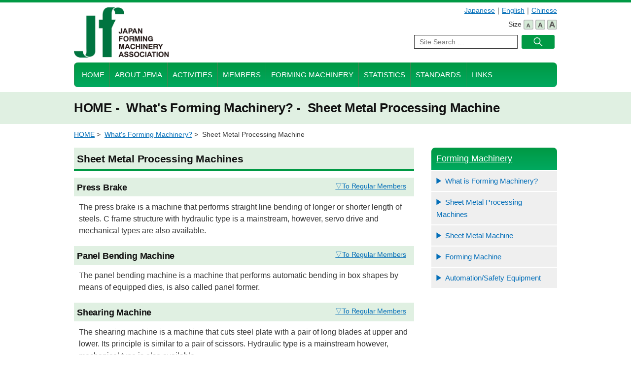

--- FILE ---
content_type: text/html; charset=UTF-8
request_url: https://j-fma.or.jp/en/the-forming-machinery/gold-based-machine-machine
body_size: 8064
content:
<!DOCTYPE html>
<link rel="stylesheet" href="https://j-fma.or.jp/wp-content/themes/first/add.css" type="text/css" />
<!--[if IE 8]>
<html class="ie8" lang="ja">
<![endif]-->
<!--[if !(IE 8) ]><!-->
<html lang="ja">
<!--<![endif]-->
<head>
<meta charset="UTF-8">
<meta name="viewport" content="width=device-width, initial-scale=1">
<link rel="profile" href="http://gmpg.org/xfn/11">
<link rel="pingback" href="https://j-fma.or.jp/xmlrpc.php">
<!--[if lt IE 9]>
<script src="https://j-fma.or.jp/wp-content/themes/first/js/html5shiv.js"></script>
<![endif]-->
<title>Sheet Metal Processing Machine &#8211; JFMA 日本鍛圧機械工業会はプレス機械や板金機械のメーカ団体の一般社団法人</title>
<meta name='robots' content='max-image-preview:large' />
<link rel='dns-prefetch' href='//netdna.bootstrapcdn.com' />
<link rel='dns-prefetch' href='//fonts.googleapis.com' />
<link rel='dns-prefetch' href='//s.w.org' />
<link rel="alternate" type="application/rss+xml" title="JFMA 日本鍛圧機械工業会はプレス機械や板金機械のメーカ団体の一般社団法人 &raquo; フィード" href="https://j-fma.or.jp/feed" />
<link rel="alternate" type="application/rss+xml" title="JFMA 日本鍛圧機械工業会はプレス機械や板金機械のメーカ団体の一般社団法人 &raquo; コメントフィード" href="https://j-fma.or.jp/comments/feed" />
		<script type="text/javascript">
			window._wpemojiSettings = {"baseUrl":"https:\/\/s.w.org\/images\/core\/emoji\/13.1.0\/72x72\/","ext":".png","svgUrl":"https:\/\/s.w.org\/images\/core\/emoji\/13.1.0\/svg\/","svgExt":".svg","source":{"concatemoji":"https:\/\/j-fma.or.jp\/wp-includes\/js\/wp-emoji-release.min.js?ver=5.8.12"}};
			!function(e,a,t){var n,r,o,i=a.createElement("canvas"),p=i.getContext&&i.getContext("2d");function s(e,t){var a=String.fromCharCode;p.clearRect(0,0,i.width,i.height),p.fillText(a.apply(this,e),0,0);e=i.toDataURL();return p.clearRect(0,0,i.width,i.height),p.fillText(a.apply(this,t),0,0),e===i.toDataURL()}function c(e){var t=a.createElement("script");t.src=e,t.defer=t.type="text/javascript",a.getElementsByTagName("head")[0].appendChild(t)}for(o=Array("flag","emoji"),t.supports={everything:!0,everythingExceptFlag:!0},r=0;r<o.length;r++)t.supports[o[r]]=function(e){if(!p||!p.fillText)return!1;switch(p.textBaseline="top",p.font="600 32px Arial",e){case"flag":return s([127987,65039,8205,9895,65039],[127987,65039,8203,9895,65039])?!1:!s([55356,56826,55356,56819],[55356,56826,8203,55356,56819])&&!s([55356,57332,56128,56423,56128,56418,56128,56421,56128,56430,56128,56423,56128,56447],[55356,57332,8203,56128,56423,8203,56128,56418,8203,56128,56421,8203,56128,56430,8203,56128,56423,8203,56128,56447]);case"emoji":return!s([10084,65039,8205,55357,56613],[10084,65039,8203,55357,56613])}return!1}(o[r]),t.supports.everything=t.supports.everything&&t.supports[o[r]],"flag"!==o[r]&&(t.supports.everythingExceptFlag=t.supports.everythingExceptFlag&&t.supports[o[r]]);t.supports.everythingExceptFlag=t.supports.everythingExceptFlag&&!t.supports.flag,t.DOMReady=!1,t.readyCallback=function(){t.DOMReady=!0},t.supports.everything||(n=function(){t.readyCallback()},a.addEventListener?(a.addEventListener("DOMContentLoaded",n,!1),e.addEventListener("load",n,!1)):(e.attachEvent("onload",n),a.attachEvent("onreadystatechange",function(){"complete"===a.readyState&&t.readyCallback()})),(n=t.source||{}).concatemoji?c(n.concatemoji):n.wpemoji&&n.twemoji&&(c(n.twemoji),c(n.wpemoji)))}(window,document,window._wpemojiSettings);
		</script>
		<style type="text/css">
img.wp-smiley,
img.emoji {
	display: inline !important;
	border: none !important;
	box-shadow: none !important;
	height: 1em !important;
	width: 1em !important;
	margin: 0 .07em !important;
	vertical-align: -0.1em !important;
	background: none !important;
	padding: 0 !important;
}
</style>
	<link rel='stylesheet' id='wp-block-library-css'  href='https://j-fma.or.jp/wp-includes/css/dist/block-library/style.min.css?ver=5.8.12' type='text/css' media='all' />
<link rel='stylesheet' id='contact-form-7-css'  href='https://j-fma.or.jp/wp-content/plugins/contact-form-7/includes/css/styles.css?ver=5.2.1' type='text/css' media='all' />
<link rel='stylesheet' id='font-awesome-css'  href='//netdna.bootstrapcdn.com/font-awesome/4.1.0/css/font-awesome.css' type='text/css' media='screen' />
<link rel='stylesheet' id='first-font-css'  href='//fonts.googleapis.com/css?family=Source+Sans+Pro%3A400%2C400italic%2C600%2C700&#038;subset=latin%2Clatin-ext' type='text/css' media='all' />
<link rel='stylesheet' id='first-genericons-css'  href='https://j-fma.or.jp/wp-content/themes/first/genericons/genericons.css?ver=3.3' type='text/css' media='all' />
<link rel='stylesheet' id='first-normalize-css'  href='https://j-fma.or.jp/wp-content/themes/first/css/normalize.css?ver=3.0.2' type='text/css' media='all' />
<link rel='stylesheet' id='first-style-css'  href='https://j-fma.or.jp/wp-content/themes/first/style.css?ver=2.0.2' type='text/css' media='all' />
<!--[if IE 8]>
<link rel='stylesheet' id='first-non-responsive-css'  href='https://j-fma.or.jp/wp-content/themes/first/css/non-responsive.css' type='text/css' media='all' />
<![endif]-->
<link rel='stylesheet' id='first-style-ja-css'  href='https://j-fma.or.jp/wp-content/themes/first/css/ja.css' type='text/css' media='all' />
<link rel='stylesheet' id='wp-members-css'  href='https://j-fma.or.jp/wp-content/plugins/wp-members/assets/css/forms/generic-no-float.min.css?ver=3.3.7.1' type='text/css' media='all' />
<script type='text/javascript' src='https://j-fma.or.jp/wp-includes/js/jquery/jquery.min.js?ver=3.6.0' id='jquery-core-js'></script>
<script type='text/javascript' src='https://j-fma.or.jp/wp-includes/js/jquery/jquery-migrate.min.js?ver=3.3.2' id='jquery-migrate-js'></script>
<link rel="https://api.w.org/" href="https://j-fma.or.jp/wp-json/" /><link rel="alternate" type="application/json" href="https://j-fma.or.jp/wp-json/wp/v2/pages/2427" /><link rel="EditURI" type="application/rsd+xml" title="RSD" href="https://j-fma.or.jp/xmlrpc.php?rsd" />
<link rel="wlwmanifest" type="application/wlwmanifest+xml" href="https://j-fma.or.jp/wp-includes/wlwmanifest.xml" /> 
<meta name="generator" content="WordPress 5.8.12" />
<link rel="canonical" href="https://j-fma.or.jp/en/the-forming-machinery/gold-based-machine-machine" />
<link rel='shortlink' href='https://j-fma.or.jp/?p=2427' />
<link rel="alternate" type="application/json+oembed" href="https://j-fma.or.jp/wp-json/oembed/1.0/embed?url=https%3A%2F%2Fj-fma.or.jp%2Fen%2Fthe-forming-machinery%2Fgold-based-machine-machine" />
<link rel="alternate" type="text/xml+oembed" href="https://j-fma.or.jp/wp-json/oembed/1.0/embed?url=https%3A%2F%2Fj-fma.or.jp%2Fen%2Fthe-forming-machinery%2Fgold-based-machine-machine&#038;format=xml" />

<style>
.scroll-back-to-top-wrapper {
    position: fixed;
	opacity: 0;
	visibility: hidden;
	overflow: hidden;
	text-align: center;
	z-index: 99999999;
    background-color: #777777;
	color: #eeeeee;
	width: 36px;
	height: 34px;
	line-height: 34px;
	right: 20px;
	bottom: 20px;
	padding-top: 2px;
	border-top-left-radius: 2px;
	border-top-right-radius: 2px;
	border-bottom-right-radius: 2px;
	border-bottom-left-radius: 2px;
	-webkit-transition: all 0.5s ease-in-out;
	-moz-transition: all 0.5s ease-in-out;
	-ms-transition: all 0.5s ease-in-out;
	-o-transition: all 0.5s ease-in-out;
	transition: all 0.5s ease-in-out;
}
.scroll-back-to-top-wrapper:hover {
	background-color: #888888;
  color: #eeeeee;
}
.scroll-back-to-top-wrapper.show {
    visibility:visible;
    cursor:pointer;
	opacity: 0.7;
}
.scroll-back-to-top-wrapper i.fa {
	line-height: inherit;
}
.scroll-back-to-top-wrapper .fa-lg {
	vertical-align: 0;
}
</style>
	<style id="zeno-font-resizer" type="text/css">
		p.zeno_font_resizer .screen-reader-text {
			border: 0;
			clip: rect(1px, 1px, 1px, 1px);
			clip-path: inset(50%);
			height: 1px;
			margin: -1px;
			overflow: hidden;
			padding: 0;
			position: absolute;
			width: 1px;
			word-wrap: normal !important;
		}
	</style>
		<style type="text/css">
		/* Fonts */
				body {
								}
				@media screen and (max-width: 782px) {
								}
				
		/* Colors */
																
				/* Title */
			.site-title {
																															}
								
			</style>
		<style type="text/css" id="first-custom-css">
			</style>
	<link rel="icon" href="https://j-fma.or.jp/images/2020/12/cropped-favicon-150x150.png" sizes="32x32" />
<link rel="icon" href="https://j-fma.or.jp/images/2020/12/cropped-favicon-300x300.png" sizes="192x192" />
<link rel="apple-touch-icon" href="https://j-fma.or.jp/images/2020/12/cropped-favicon-300x300.png" />
<meta name="msapplication-TileImage" content="https://j-fma.or.jp/images/2020/12/cropped-favicon-300x300.png" />
		<style type="text/css" id="wp-custom-css">
			.btn,
a.btn,
button.btn {
  font-size: 1.4rem;
  font-weight: 700;
  line-height: 1.5;
  position: relative;
  display: inline-block;
  padding: 1rem 4rem;
  cursor: pointer;
  -webkit-user-select: none;
  -moz-user-select: none;
  -ms-user-select: none;
  user-select: none;
  -webkit-transition: all 0.3s;
  transition: all 0.3s;
  text-align: center;
  vertical-align: middle;
  text-decoration: none;
  letter-spacing: 0.1em;
  color: #212529;
  border-radius: 0.5rem;
}
.member-bt,
a.member-bt {
  color: #fff;
  background-color: #eb6100;
	margin-bottom: 0.5em;
}
.member-bt:hover,
a.member-bt:hover {
  color: #fff;
  background: #f7944e;
}
.general-bt,
a.general-bt {
  color: #fff;
  background-color: #6699ff;
	margin-bottom: 0.5em;
}
.general-bt:hover,
a.general-bt:hover {
  color: #fff;
  background: #99ccff;
}		</style>
		<script>
  (function(i,s,o,g,r,a,m){i['GoogleAnalyticsObject']=r;i[r]=i[r]||function(){
  (i[r].q=i[r].q||[]).push(arguments)},i[r].l=1*new Date();a=s.createElement(o),
  m=s.getElementsByTagName(o)[0];a.async=1;a.src=g;m.parentNode.insertBefore(a,m)
  })(window,document,'script','//www.google-analytics.com/analytics.js','ga');

  ga('create', 'UA-75850237-1', 'auto');
  ga('send', 'pageview');

</script>
</head>

<body class="page-template page-template-forming-en page-template-forming-en-php page page-id-2427 page-child parent-pageid-2381 locale-ja boxed header-side footer-side footer-1">
<div id="page" class="hfeed site">
	<a class="skip-link screen-reader-text" href="#content">コンテンツへスキップ</a>

	<header id="masthead" class="site-header" role="banner">
        <div class="head_gr"></div>
		<div class="site-top">
			<div class="site-top-table">
				<div class="site-branding">
				
				<h1 class="site-logo"><a href="https://j-fma.or.jp/en" rel="home"><img src="https://j-fma.or.jp/images/2020/10/logo_en_ch.png" alt="JFMA" /></a></h1>

				</div>
                <!--php dynamic_sidebar('header');-->

                
                
<ul class="head_widget_container">
    <li><a href="https://j-fma.or.jp/">Japanese</a>｜<a href="https://j-fma.or.jp/en">English</a>｜<a href="https://j-fma.or.jp/cn">Chinese</a></li>
    
	<li class="zeno_font_resizer_container">
		<span class="zeno_font_resizer" style="text-align:right;">
            <span class="widgettitle">Size</span>
			<span>
				<a href="#" class="zeno_font_resizer_minus" title="Decrease font size"><img src="https://j-fma.or.jp/images/a1.png" /></a>
				<a href="#" class="zeno_font_resizer_reset" title="Reset font size"><img src="https://j-fma.or.jp/images/a2.png" /></a>
				<a href="#" class="zeno_font_resizer_add" title="Increase font size"><img src="https://j-fma.or.jp/images/a3.png" /></a>
			</span>
			<input type="hidden" id="zeno_font_resizer_value" value="html" />
			<input type="hidden" id="zeno_font_resizer_ownid" value="" />
			<input type="hidden" id="zeno_font_resizer_ownelement" value="" />
			<input type="hidden" id="zeno_font_resizer_resizeMax" value="24" />
			<input type="hidden" id="zeno_font_resizer_resizeMin" value="10" />
			<input type="hidden" id="zeno_font_resizer_resizeSteps" value="1.6" />
			<input type="hidden" id="zeno_font_resizer_cookieTime" value="31" />
		</span>
    </li>
        
        <li id="search">
            
            <form method="get" id="searchform" action="https://j-fma.or.jp/"><label class="hidden" for="s"></label>
            <input type="text"　　　　　　　　　　　　　　　　　　　　　　　　　　　　　　　　　　　　　　　　　　　　　　　　　　　　　　　　　　　　　　　　 class="search-field" placeholder="Site Search &hellip;" value=""  name="s" id="s" />
            <input type="image" src="https://j-fma.or.jp/images/search-icon@2x.png" alt="検索" id="searchsubmit"  value="Search" />
    </form>
</li>
	</ul>

    </div>


			</div>

            

				<div class="site-bar">
			<nav id="site-navigation" class="main-navigation" role="navigation">
                <div class="menu-toggle">MENU</div>
                    <div class="menu-menu_en-container"><ul id="menu-menu_en" class="menu"><li id="menu-item-3014" class="menu-item menu-item-type-custom menu-item-object-custom menu-item-3014"><a href="https://j-fma.or.jp/en">HOME</a></li>
<li id="menu-item-2397" class="menu-item menu-item-type-post_type menu-item-object-page menu-item-2397"><a href="https://j-fma.or.jp/en/overview">About JFMA</a></li>
<li id="menu-item-3004" class="menu-item menu-item-type-post_type menu-item-object-page menu-item-3004"><a href="https://j-fma.or.jp/en/activities">Activities</a></li>
<li id="menu-item-2469" class="menu-item menu-item-type-post_type menu-item-object-page menu-item-2469"><a href="https://j-fma.or.jp/en/members">Members</a></li>
<li id="menu-item-2399" class="menu-item menu-item-type-post_type menu-item-object-page current-page-ancestor menu-item-2399"><a href="https://j-fma.or.jp/en/the-forming-machinery">Forming Machinery</a></li>
<li id="menu-item-2402" class="menu-item menu-item-type-post_type menu-item-object-page menu-item-2402"><a href="https://j-fma.or.jp/en/orders-statistics">Statistics</a></li>
<li id="menu-item-2412" class="menu-item menu-item-type-post_type menu-item-object-page menu-item-2412"><a href="https://j-fma.or.jp/en/safety_standards">Standards</a></li>
<li id="menu-item-2400" class="menu-item menu-item-type-post_type menu-item-object-page menu-item-2400"><a href="https://j-fma.or.jp/en/link">Links</a></li>
</ul></div>			</nav><!-- #site-navigation -->
		</div>
		        

			</header><!-- #masthead -->


<div class="page-tittle">
<div class="page-tittle-in">
<h2>
HOME&nbsp;-&nbsp;
What's Forming Machinery?&nbsp;-&nbsp;
Sheet Metal Processing Machine</h2>
</div>
</div>


<div id="content" class="site-content">
<div>
<!-- パンくずリストを追記 -->
<div id="breadcrumbs">
<!-- 固定ページでの表示を指示 -->

<a href="https://j-fma.or.jp/en" title="HOME">
HOME</a>&nbsp;>&nbsp;
<a href="https://j-fma.or.jp/en/the-forming-machinery" title="What's Forming Machinery?">
What's Forming Machinery?</a>&nbsp;>&nbsp;
Sheet Metal Processing Machine</div><!-- #breadcrumbs -->
</div>

    <ul class="sidemenu-area">
        <li>
        <dl class="side-menu">
        <dt><a href="https://j-fma.or.jp/en/the-forming-machinery">Forming Machinery</a></dt>
            <dd><a href="https://j-fma.or.jp/en/the-forming-machinery">What is Forming Machinery?</a></dd>
            <dd><a href="https://j-fma.or.jp/en/the-forming-machinery/press-machine">Sheet Metal Processing Machines</a></dd>
            <dd><a href="https://j-fma.or.jp/en/the-forming-machinery/gold-based-machine-machine">Sheet Metal Machine</a></dd>
            <dd><a href="https://j-fma.or.jp/en/the-forming-machinery/forming">Forming Machine</a></dd>
            <dd><a href="https://j-fma.or.jp/en/the-forming-machinery/automation-equipment-and-safety-equipment">Automation/Safety Equipment</a></dd>
        </dl>
        </li>
<!--    <li class="pc">
        <a href="https://j-fma.or.jp/en/activities/MF-TOKYO"><img src="https://j-fma.or.jp/images/2022/06/sidebanner.png" alt="MF-TOKYO 2019" /></a>
    <li class="pc li_arrow mt10"><ul><li><a href="http://www.MF-TOKYO.jp/e/index.html" target="_blank">Final Report of MF-TOKYO</a></li></ul>
        </li>-->
        </ul>
    
	<div id="primary" class="content-area">
         
		<main id="main" class="site-main" role="main">


<div class="page_post">
<div class="tanatu">
<h3><!--板金系機械.....-->Sheet Metal Processing Machines</h3>
<dl>
<dt>
<h4 id="press_00"><!--プレスブレーキ★-->Press Brake<span><a href="https://j-fma.or.jp/en/members/member-model-specific-manufacturer-home-page#hp_press_00">▽To Regular Members</a></span></h4>
</dt>
<dd>The press brake is a machine that performs straight line bending of longer or shorter length of steels. C frame structure with hydraulic type is a mainstream, however, servo drive and mechanical types are also available.</dd>
<dt>
<h4 id="panel_00"><!--パネルベンディングマシン★-->Panel Bending Machine<span><a href="https://j-fma.or.jp/en/members/member-model-specific-manufacturer-home-page#hp_panel_00">▽To Regular Members</a></span></h4>
</dt>
<dd>The panel bending machine is a machine that performs automatic bending in box shapes by means of equipped dies, is also called panel former.</dd>
<dt>
<h4 id="shar_00"><!--シャーリングマシン（せん断機）★-->Shearing Machine<span><a href="https://j-fma.or.jp/en/members/member-model-specific-manufacturer-home-page#hp_shar_00">▽To Regular Members</a></span></h4>
</dt>
<dd>The shearing machine is a machine that cuts steel plate with a pair of long blades at upper and lower. Its principle is similar to a pair of scissors. Hydraulic type is a mainstream however, mechanical type is also available.</dd>
<dt>
<h4 id="punch_00"><!--パンチングプレス★-->Punching Press<span><a href="https://j-fma.or.jp/en/members/member-model-specific-manufacturer-home-page#hp_punch_00">▽To Regular Members</a></span></h4>
</dt>
<dd>
The punching press is a machine that performs cutting and forming by using the several dozens of punch-die equipped in the turret. Servomotor type is increasing in drive parts. To be exact, it is part of press machine. However, classification by the Association is in the sheet metal processing machines.</dd>
<dt>
<h4 id="laser_00"><!--レーザ加工機★-->Laser Cutting Machine<span><a href="https://j-fma.or.jp/en/members/member-model-specific-manufacturer-home-page#hp_laser_00">▽To Regular Members</a></span></h4>
</dt>
<dd>The laser cutting machine is a machine that performs cutting sheet metal by means of converting laser beam into heat energy. The machine is playing a pivotal role in sheet metal processing.</dd>
<dt>
<h4 id="plasma_00"><!--プラズマ加工機★-->Plasma Cutting Machine<span><a href="https://j-fma.or.jp/en/members/member-model-specific-manufacturer-home-page#hp_plasma_00">▽To Regular Members</a></span></h4>
</dt>
<dd>The plasma cutting machine is a machine that performs cutting sheet metal by converting plus arc into high temperature / pressure plasma jet arc generated between the electrode and the work material. Its strength is in cutting thicker sheet metal.</dd>
<dt>
<h4 id="bending_00"><!--ベンディングマシン★-->Bending Machine<span><a href="https://j-fma.or.jp/en/members/member-model-specific-manufacturer-home-page#hp_bending_00">▽To Regular Members</a></span></h4>
</dt>
<dd>The bending machine is a dedicated machine that performs bending work, other than press brakes.</dd>
<dd>
<dl>
<dt>
<h6 id="bending_01"><!--ベンディングロール★-->Bending Roll<span><a href="https://j-fma.or.jp/en/members/member-model-specific-manufacturer-home-page#hp_bending_01">▽To Regular Members</a></span></h6>
</dt>
<dd>The bending roll is a machine that performs bending rolls of steel plate with 2 or more rolls.</dd>
<dt>
<h6 id="bending_02"><!--パイプベンダー★-->Pipe Bender<span><a href="https://j-fma.or.jp/en/members/member-model-specific-manufacturer-home-page#hp_bending_02">▽To Regular Members</a></span></h6>
</dt>
<dd>	The pipe bender is a machine that bends pipe materials.</dd>
<dt>
<h6 id="bending_03"><!--パイプカッター★-->Pipe Cutter<span><a href="https://j-fma.or.jp/en/members/member-model-specific-manufacturer-home-page#hp_bending_03">▽To Regular Members</a></span></h6>
</dt>
<dd>This machine is to perform cutting of pipe materials.</dd>
<dt>
<h6 id="bending_04"><!--ロールレベラー★-->Roll Leveler<span><a href="https://j-fma.or.jp/en/members/member-model-specific-manufacturer-home-page#hp_bending_04">▽To Regular Members</a></span></h6>
</dt>
<dd>This machine is to rectify the bent and / or deformed materials.</dd>
</dl>
</dd>
</dl>
</div>
</div>
            

		</main><!-- #main -->
       
	</div><!-- #primary -->

    
<div class="sp">
<ul class="sp_pic_menu">
    <li>
        <a href="https://j-fma.or.jp/en/activities/MF-TOKYO"><img src="https://j-fma.or.jp/images/2022/06/sidebanner.png" alt="MF-TOKYO 2019" /></a>
    <li class="li_arrow mt10"><ul><li><a href="http://www.MF-TOKYO.jp/e/index.html" target="_blank">Final Report of MF-TOKYO</a></li></ul>
        </li>
</ul>
</div>

	</div><!-- #content -->

	<footer id="colophon" class="site-footer" role="contentinfo">
        
<div id="supplementary" class="footer-area" role="complementary">
		<div class="footer-widget">

			<nav id="footer-navi-en">
                <ul>
                    <li>
<dl>
    <dt><a href="https://j-fma.or.jp/en/overview">About JFMA</a></dt>
<dd><a href="https://j-fma.or.jp/en/overview">Profile of JFMA</a></dd>
<dd><a href="https://j-fma.or.jp/en/overview/officer">Executive Board Members of JFMA</a></dd>
<dd><a href="https://j-fma.or.jp/en/overview/map">Map</a></dd>
<dd><a href="https://j-fma.or.jp/en/overview/inquiry">Contact us</a></dd>
</dl>
    </li>
                    
<li>
    <dl>
        <dt><a href="https://j-fma.or.jp/en/activities">Activity</a></dt>
            <dd><a href="https://j-fma.or.jp/en/activities">Industry Vision</a></dd>
            <dd><a href="https://j-fma.or.jp/en/activities/MF-TOKYO">MF-TOKYO</a></dd>
            <dd><a href="https://j-fma.or.jp/en/activities/tradefair-exhibition">Trade Fairs & Exhibitions</a></dd>
        </dl>               
  </li>
                    
        <li>
        <dl>
        <dt><a href="https://j-fma.or.jp/en/members">Members</a></dt>
            <dd><a href="https://j-fma.or.jp/en/members">Member's List</a></dd>
            <dd><a href="https://j-fma.or.jp/en/members/member-model-specific-manufacturer-home-page">Directory of Products</a></dd>
        </dl>
        </li>
                    

        <li>
        <dl>
        <dt><a href="https://j-fma.or.jp/en/the-forming-machinery">Forming Machinery</a></dt>
            <dd><a href="https://j-fma.or.jp/en/the-forming-machinery">What is Forming Machinery?</a></dd>
            <dd><a href="https://j-fma.or.jp/en/the-forming-machinery/press-machine">Sheet Metal Processing Machines</a></dd>
            <dd><a href="https://j-fma.or.jp/en/the-forming-machinery/gold-based-machine-machine">Sheet Metal Machine</a></dd>
            <dd><a href="https://j-fma.or.jp/en/the-forming-machinery/forming">Forming Machine</a></dd>
            <dd><a href="https://j-fma.or.jp/en/the-forming-machinery/automation-equipment-and-safety-equipment">Automation/Safety Equipment</a></dd>
        </dl>
        </li>
                    
        <li>
        <dl>
        <dt><a href="https://j-fma.or.jp/en/orders-statistics">Statistics</a></dt>
            <dd><a href="https://j-fma.or.jp/en/orders-statistics">Monthly Business Statistics</a></dd>
            <dd><a href="https://j-fma.or.jp/en/orders-statistics/yearly-business-statistics">Yearly Business Statistics</a></dd>
        </dl>
        </li>
                    
        <li>
        <dl>
        <dt><a href="https://j-fma.or.jp/en/safety_standards">Standards</a></dt>
            <dd><a href="https://j-fma.or.jp/en/safety_standards">MF Eco machine Certification System</a></dd>
            <dd><a href="https://j-fma.or.jp/en/safety_standards/servo-press-industrial-standard">Standards of Servo Presses</a></dd>
            <dd><a href="https://j-fma.or.jp/en/safety_standards/recommend-maintenance-conservation">Preventive Maintenance</a></dd>
        </dl>
        </li>
        
         <li>
        <dl>
        <dt><a href="https://j-fma.or.jp/en/link">links</a></dt>
        </dl>
        </li>
                    
                    
             </ul>   
			</nav><!-- #footer-navigation -->
    </div></div>
                
<div class="site-bottom">
						<div class="site-info">
                <dl>
                    <dd><h2>Japan Forming Machinery Association</h2>
<p><a href="https://j-fma.or.jp/en/caution-on-the-site-use">Terms of use</a>｜<a href="https://j-fma.or.jp/en/privacy-policy">Privacy Policy</a></p></dd>
                </dl>
                
                
<div class="copy"><p>
<script type="text/javascript">
now = new Date();
nowyear = now.getFullYear();
document.write('Copyright &copy;'+ nowyear +' Japan Forming Machinery Association All Right Reserved. ');
    </script></p></div>
                
			</div>
		</div>

	</footer><!-- #colophon -->
</div><!-- #page -->

<div class="scroll-back-to-top-wrapper">
	<span class="scroll-back-to-top-inner">
					<i class="fa fa-2x fa-angle-double-up"></i>
			</span>
</div><script type='text/javascript' id='contact-form-7-js-extra'>
/* <![CDATA[ */
var wpcf7 = {"apiSettings":{"root":"https:\/\/j-fma.or.jp\/wp-json\/contact-form-7\/v1","namespace":"contact-form-7\/v1"}};
/* ]]> */
</script>
<script type='text/javascript' src='https://j-fma.or.jp/wp-content/plugins/contact-form-7/includes/js/scripts.js?ver=5.2.1' id='contact-form-7-js'></script>
<script type='text/javascript' id='scroll-back-to-top-js-extra'>
/* <![CDATA[ */
var scrollBackToTop = {"scrollDuration":"500","fadeDuration":"0.5"};
/* ]]> */
</script>
<script type='text/javascript' src='https://j-fma.or.jp/wp-content/plugins/scroll-back-to-top/assets/js/scroll-back-to-top.js' id='scroll-back-to-top-js'></script>
<script type='text/javascript' src='https://j-fma.or.jp/wp-content/plugins/zeno-font-resizer/js/js.cookie.js?ver=1.7.5' id='zeno_font_resizer_cookie-js'></script>
<script type='text/javascript' src='https://j-fma.or.jp/wp-content/plugins/zeno-font-resizer/js/jquery.fontsize.js?ver=1.7.5' id='zeno_font_resizer_fontsize-js'></script>
<script type='text/javascript' src='https://j-fma.or.jp/wp-content/themes/first/js/navigation.js?ver=20140707' id='first-navigation-js'></script>
<script type='text/javascript' src='https://j-fma.or.jp/wp-content/themes/first/js/skip-link-focus-fix.js?ver=20130115' id='first-skip-link-focus-fix-js'></script>
<script type='text/javascript' src='https://j-fma.or.jp/wp-includes/js/wp-embed.min.js?ver=5.8.12' id='wp-embed-js'></script>

</body>
</html>


--- FILE ---
content_type: text/css
request_url: https://j-fma.or.jp/wp-content/themes/first/add.css
body_size: 7591
content:
/*追加用スタイル-----*/

#main .red{
    color: #cc0000;
}
#main .grn{
    color: #009900;
}
#main .blu{
    color: #0066cc;
}
#main .u-line{
    border-bottom: solid 1px #ccc;
}

#main .m-les ul,#main .m-les dd,#main .m-les li{
    margin-left: 0;
}

#main .fw-n{
    font-weight: normal;
}
#main .fw-ns{
    font-weight: normal;
    font-size: 90%;
}
#main .fw-ng{
    color: #444 !important;
    font-weight: normal !important;
}
#main .g-h{
color: #444 !important;
border-left: solid 5px #ccc !important;
}
#main .db{
    display: block;
}
/*ｈタグ内のリンク-----*/
h1 a,h2 a,h3 a,h4 a,h5 a,h6 a{
    font-weight: normal;
}



/* ---------- clearfix hack ---------- */
.clearfix:after { content: "."; display:block; clear:both; height:0; font-size:0.1em; line-height:0; visibility:hidden; overflow:hidden; }
.clearfix { display:inline-block; }
/* exlude MacIE5 \*/
* html .clearfix{ height:1% }
.clearfix { display:block;}
/* end MacIE5 */
/**************************************************************
【fontの設定】
**************************************************************/
.text70{font-size:70%}			/* フォントサイズ70% */
.text80{font-size:80%}
.text90{font-size:90%}
.text100{font-size:100%}
.text110{font-size:110%}
.text120{font-size:120%}
.text130{font-size:130%}
.text140{font-size:140%}
.text150{font-size:150%}
.text160{font-size:160%}
.text170{font-size:170%}
.text180{font-size:180%}
.text190{font-size:190%}
.text200{font-size:200%}
.text210{font-size:210%}
.text220{font-size:220%}
.b{font-weight:700}			/* 太字 */
.n{font-weight:normal}	
.u{text-decoration:underline}	/* 下線 */

/**************************************************************
【colorの設定】
**************************************************************/
.red{color:red}				/* 赤色 */
.blue{color:#2ca9e1}		/* 青色 */
.green{color:#009900}		/* 緑色 */
.orange{color:#ff7d00}		/* 橙色 */
.yellow{color:#fff000}		/* 黄色 */
.pink{color:#ff0084}		/* ピンク */
.gray{color:#999}
.white{color:#fff}　		/* 白 */
.d_red{color:#c6171d;}　		/* 暗い赤 */

/**************************************************************
【background-colorの設定】
**************************************************************/
.bg-yellow{background:#ff0}		/* 黄色の文字背景 */
.bg-blue{background:#4ab0f5}	/* 青色の文字背景 */
.bg-red{background:red}			/* 赤色の文字背景 */
.bg-blk{background:#000}		/* 黒色の背景 */
.bg-Lgray{background:#e2e2e2;} /*ライトグレー*/
.bg-grn{background:#E0F0E2;} /*緑*/
.bg-beige{background: #fffad3;}/*ベージュ*/
.bg-lblu{background: #ccffff;}/*水色*/
.bg-g{background: #efefef;}/*ライトグレー2*/
/****************************************************************
【align 配置の設定】
*****************************************************************/
.align1{text-align:center !important}	/* 中央寄せ */
.align2{text-align:right !important}	/* 右寄せ */
.align3{text-align:left !important}		/* 左寄せ */

/****************************************************************
【float 回り込みの設定】
*****************************************************************/
.r-flo{float:right;margin:10px}	/* 右に回り込み */
.l-flo{float:left;margin:10px}	/* 左に回り込み */
.f-clear{clear:both}			/* 回り込みの解除 */
/*************************************************************
【marginの設定】
*************************************************************/
.m0{margin:0 !important}			/* margin 0px を指定するクラス */
.mt0{margin-top:0 !important}		/* margin-top0px を指定するクラス */
.mr0{margin-right:0 !important}		/* margin-right0px を指定するクラス*/
.mb0{margin-bottom:0 !important}	/* margin-bottom0px を指定するクラス*/
.ml0{margin-left:0 !important}		/* margin-left0px を指定するクラス*/

.m5{margin:5px !important}
.mt5{margin-top:5px !important}
.mr5{margin-right:5px !important}
.mb5{margin-bottom:5px !important}
.ml5{margin-left:5px !important}

.m10{margin:10px !important}
.mt10{margin-top:10px !important}
.mr10{margin-right:10px !important}
.mb10{margin-bottom:10px !important}
.ml10{margin-left:10px !important}

.m15{margin:15px !important}
.mt15{margin-top:15px !important}
.mr15{margin-right:15px !important}
.mb15{margin-bottom:15px !important}
.ml15{margin-left:15px !important}

.m20{margin:20px !important}
.mt20{margin-top:20px !important}
.mr20{margin-right:20px !important}
.mb20{margin-bottom:20px !important}
.ml20{margin-left:20px !important}

.m25{margin:25px !important}
.mt25{margin-top:25px !important}
.mr25{margin-right:25px !important}
.mb25{margin-bottom:25px !important}
.ml25{margin-left:25px !important}

.m30{margin:30px !important}
.mt30{margin-top:30px !important}
.mr30{margin-right:30px !important}
.mb30{margin-bottom:30px !important}
.ml30{margin-left:30px !important}

.m35{margin:35px !important}
.mt35{margin-top:35px !important}
.mr35{margin-right:35px !important}
.mb35{margin-bottom:35px !important}
.ml35{margin-left:35px !important}

.m40{margin:40px !important}
.mt40{margin-top:40px !important}
.mr40{margin-right:40px !important}
.mb40{margin-bottom:40px !important}
.ml40{margin-left:40px !important}

.m45{margin:45px !important}
.mt45{margin-top:45px !important}
.mr45{margin-right:45px !important}
.mb45{margin-bottom:45px !important}
.ml45{margin-left:45px !important}

.m50{margin:50px !important}
.mt50{margin-top:50px !important}
.mr50{margin-right:50px !important}
.mb50{margin-bottom:50px !important}
.ml50{margin-left:50px !important}

.m55{margin:55px !important}
.mt55{margin-top:55px !important}
.mr55{margin-right:55px !important}
.mb55{margin-bottom:55px !important}

.ml55{margin-left:55px !important}
.m60{margin:60px !important}
.mt60{margin-top:60px !important}
.mr60{margin-right:60px !important}
.mb60{margin-bottom:60px !important}
.ml60{margin-left:60px !important}

.m65{margin:65px !important}
.mt65{margin-top:65px !important}
.mr65{margin-right:65px !important}
.mb65{margin-bottom:65px !important}
.ml65{margin-left:65px !important}

.m70{margin:70px !important}
.mr70{margin-right:70px !important}
.mb70{margin-bottom:70px !important}
.ml70{margin-left:70px !important}

.m75{margin:75px !important}
.mt75{margin-top:75px !important}
.mr75{margin-right:75px !important}
.mb75{margin-bottom:75px !important}
.ml75{margin-left:75px !important}

.m80{margin:80px !important}
.mt80{margin-top:80px !important}
.mr80{margin-right:80px !important}

.mb80{margin-bottom:80px !important}
.ml80{margin-left:80px !important}

/**************************************************************
【paddingの設定】
**************************************************************/
.p0{padding:0 !important}			/* padding-0px を指定するクラス */
.pt0{padding-top:0 !important}		/* padding-top0px を指定するクラス */
.pr0{padding-right:0 !important}	/* padding-right0px を指定するクラス */
.pb0{padding-bottom:0 !important}	/* padding-bottom0px を指定するクラス */
.pl0{padding-left:0 !important}		/* padding-left0px を指定するクラス */

.p5{padding:5px !important}
.pt5{padding-top:5px !important}
.pr5{padding-right:5px !important}
.pb5{padding-bottom:5px !important}
.pl5{padding-left:5px !important}

.p10{padding:10px !important}
.pt10{padding-top:10px !important}
.pr10{padding-right:10px !important}
.pb10{padding-bottom:10px !important}
.pl10{padding-left:10px !important}


.pb20{padding-bottom:20px !important}
.pb30{padding-bottom:30px !important}
.pb40{padding-bottom:40px !important}

.caption{font-size:12px !important;
font-weight:normal !important;}

/*---日鍛工　MFマニュフェスト--------------------*/
.mfm {
    margin: 10px 0 15px;
}
.mfm .mfm-ph{
width: 100px;
    height: 120px;
    float: left;
    padding: 0;
    margin: 0 0 10px 0;
}
.mfm .mfm-h{
    height: 120px;
width: 585px;
float: left;
    display:inline-block;
    vertical-align: bottom !important;
    padding: 0;
    margin: 0 0 10px 0;
    position: relative;
}
.mfm .mfm-h p{
    margin: 0;
vertical-align: bottom;
    position: absolute;
    bottom: 0;
}
.mfm dd{
    margin: 0 0 10px 0;
}
/*---50音名簿--------------------*/ 
/*---外語版---*/

#main .en_cn .meibo50_list_0 li{
    width: 49%!important;
}
#main .en_cn .meibo50_list_ul li{
    width: 100% !important;
}

#main .en_cn .company_list dt{
    font-size: 90%;
}
/*---会員名簿--------------------*/
.towa {
margin: 5px;
padding: 0;
}
.towa a{
display: block;
text-decoration: none;
border-bottom: 1px solid #E0F0E2;
}
.meibo_link{
    width: 100%; 
    clear: both;
    margin: 5px auto 10px;
}
.meibo_link li{
    font-size: 90%;
    float: left;
    width: 32.7%;
    margin:4px 0.2% 4px 0;
}
.meibo_link li:before{
    color: #036EB8;
    content: "▶";
    margin: 0 2px 0 0;
}
/*--外語版--*/

.en_cn .meibo_link li{
    width: 49%;
    margin:4px 0.5% 4px 0;
}

/*0215_kobayashi---------------*/

.overflow{overflow: hidden;}

.margin0_dd dd{
margin-bottom:0 !important}

.margin_t20_dt dt{
margin-top:20px !important}

.margin0_dt dt{
margin-bottom:0 !important}

.h5_m_t_20 h5{
	margin-top: 20px !important}
.h5_m_t_20 h5:first-child{
	 margin-top: 0px !important}

.h4_m_t_20 h4{
	margin-top: 20px !important}
.h4_m_t_20 h4:first-child{
	 margin-top: 0px !important}

/*1字下げ*/
.indent_1em{
margin-left: 1em !important}
/*2字下げ*/
.indent_2em{
margin-left: 2em !important}
/*dd2字下げ*/
.indent_2em_dd dd{
margin-left: 2em !important}

/*頭に▶　1行目1文字以外字下げ　1文字リストマーク化*/
.li_arrow li:before{
    color: #666;
    content: "▶";
    margin: 0 2px 0 0;
    font-size: 80%;
}
.li_arrow li{
    padding-left: 1em; /*1文字分、右に動かす*/
    text-indent: -1em; /*最初の行だけ1文字分、左に動かす*/
}

/*頭に●　1行目1文字以外字下げ　1文字リストマーク化*/
.li_disc li:before{
    color: #666;
    content: "●";
    margin: 0 3px 0 0;
    font-size: 70%;
}
.li_disc li{
    padding-left: 1em; /*1文字分、右に動かす*/
    text-indent: -1em; /*最初の行だけ1文字分、左に動かす*/
}
/*1行目1文字以外字下げ　1文字リストマーク化*/
.text_listmark{
    margin-bottom: 5px;
    padding-left: 1.5em; /*1.5文字分(半角アキ0.5)、右に動かす*/
    text-indent: -1.5em; /*最初の行だけ1.5文字分(半角アキ0.5)、左に動かす*/
    color: #666666;
}

/*番号付きリスト　1*/
.ol_number{
list-style-type: decimal;
}

/*番号付きリスト　01*/
.ol_number_0{
list-style-type: decimal-leading-zero;
}

/*　ｄｄの頭に▶　1行目1文字以外字下げ　1文字リストマーク化*/
.dd_arrow dd:before,
.ar_a:before{
    color: #666;
    content: "▶";
    margin: 0 2px 0 0;
    font-size: 80%;
    text-decoration: none;
}
.dd_arrow dd{
    padding-left: 1em; /*1文字分、右に動かす*/
    text-indent: -1em; /*最初の行だけ1文字分、左に動かす*/
}

/*---------------ｄｄ　2段(スマホでは1段)---------------*/

/*MF-TOKYO　タブビジュアルページ　出展一覧
会社名　横二段表示のため設定作成したが、ページ幅変更に伴い一段用設定の値に変更、
クラス自体削除でもよい　計12ページ（外語分含め）*/


.dd_2dan dl{
	overflow: hidden;
}

.dd_2dan dd{
/*	width: 47%;*/
	width: 92%;
	float: left;
}

/*---------------タブページ---------------*/

.tab_page{
	padding: 15px 25px 15px 25px;
	background: #c9caca;
}

/*--タブボタン--*/
.tab_btn{
	margin: 0;
}

.tab_btn li{
	float: left;
	margin-left: 5px;
	background: #9fa0a0;
	border-radius:10px 10px 0px 0px;
}

.tab_btn li a{
	display:block;
	padding: 10px;
/*	line_height: 45px;*/
	font-weight: bold;
	color: #ffffff;
}

/*サイド有り用　タブ縮小*/
.tab_btn li a{
	font-size: 85%;
}
.tab_btn li a{
	padding-right: 3px;
	padding-left: 3px;
}
/*on-off個別設定*/
.tab_btn .tab_on{
	background: #ffffff;
}

.tab_btn .tab_on a{
	color: #036eb8;
}

.tab_btn .tab_off a:hover{
	background: #666666;
	border-radius:10px 10px 0px 0px;
}


/*--タブ以下--*/

.tab_inner{
	
	padding: 10px 30px 30px 30px;
	background: #ffffff;
	border-radius:10px 10px 10px 10px;
}

/*--サブメニュー--*/

.mf_menu_btn{
	height: 78px;
	margin: 20px 0px -20px 0px;
	background-image: url(https://j-fma.or.jp/images/2016/01/tab_sub_bg_line.gif);
	background-repeat: repeat-x;
	background-position: 78px;

}

/*.mf_menu{
	background: url(https://j-fma.or.jp/images/2016/01/tab_sub_bg_line2.gif) no-repeat right top;
}*/

.mf_menu li{
	float: left;
	/*margin-left: ;*/
	height: 48px;
	background: url(https://j-fma.or.jp/images/2016/01/tab_sub_bg_line2.gif) no-repeat left top;
}

.mf_menu li a{
	display:block;
	padding: 10px 0px 10px 0px;
	width: 95px;
/*	line-height: 40px;*/
	line-height: 18px;
	text-align: center;
	font-size: 70%;
	color: #036eb8;
}

/*on-off個別設定*/

.mf_menu .mf_on{
	background-image: url(https://j-fma.or.jp/images/2016/01/tab_sub_bg_arrow.gif);
	background-repeat: no-repeat;
	background-position: center bottom;
}

.mf_menu .mf_on a{
	background: #036eb8;
}

.mf_menu .mf_on a{
	color: #ffffff;
}

.mf_menu .mf_off a:hover{
	background: #dddddd url(https://j-fma.or.jp/images/2016/01/tab_sub_bg_line2.gif) no-repeat left top;
	
}

/*ふきだし▼部分*/
/*.mf_menu_arrow li{
	float: left;
	width: 95px;
	height: 10px;
	border: none;
}

.mf_menu_arrow li.on{
	background: url(https://j-fma.or.jp/images/2016/01/tab_sub_bg_arrow.gif) center no-repeat;
}*/


/*----*/
.tab_inner_content{
	
	margin: 0px 0px 0px 0px;

}
/*----------MF > 出展一覧----------*/


/*----------MF > 会場風景----------*/
/*.tab_page .mf_photo img{
	width: 100%;
}*/

.mf_photo h5{
	margin-top: 20px !important}
.mf_photo h5:first-child{
	 margin-top: 0px !important}

.mf_photo li{
	list-style-type: none;}

.mf_photo {
/*	width: 714px;*/
	width: 580px;
	margin: 0 auto 0 auto;}

photo_box{
}

.mf_photo ul{
	overflow: hidden;
	padding: 0px 0px 0px 0px;
	margin: 0px 0px 0px 0px;
}

.mf_photo li{
	float: left;
	margin: 0px 0px 4px 4px;
}


li.w_50per {
    width: 140px;
}


li.w_100per{
/*	width: 355px;*/
	width: 285px;
/*height: 190px;*/

}


.mf_photo li:first-child{
	margin-left: 0px;
}
.mf_photo li.mar_b_0{
	margin-bottom: 0px;
}
.mf_photo li.mar_l_0{
	margin-left: 0px;
}




/*----------0318----------*/
.photo_box {overflow: hidden;}

.photo_box li{
	float: left;
	margin-bottom: 4px;
}

.photo_box li.pc_l{
	margin-left: 0px;
}
.photo_box li.pc_r{
	margin-left: 4px;
}
















/*----------MF > 動画----------*/
.tab_page iframe{
margin: 0 auto;
}





/*----------事業活動 > 委員会活動----------*/

#activity_01 dt.day{
	font-size: 80%;
	/*margin-top: px;*/
}

#activity_01 dd.name{
	font-weight: bold;
}


/*----------事業活動 > 見本市----------*/
/*#activity_mihon .bg-grn{
	padding-bottom: 10px;
	padding-left: 10px;
}*/

/*英語版のみリンク色無*/
.activity_mihon_en_cn a{
	color: #333333 ;
}


#activity_mihon dt{
	font-style: normal;
}

.oya_tenji{
	border-top:solid 1px #aaa;
/*	border-bottom:solid 1px #aaa;*/
margin: 10px 0px 0px 0px;
padding: 10px 0px 0px 0px;
	}

.indent_mihon .year{
padding-top: 10px;
margin-top: 10px;
border-top:dotted 1px #aaa;
	}

#activity_mihon dl{margin-left: 1%;}

/*#activity_mihon dt.year{margin-bottom: -20px !important}*/
#activity_mihon dt.year{font-size: 80% !important}

#activity_mihon dd{margin-left: 0em }

.activ_list .day{
    font-size: 90% !important;
    width: 80px;
    float: left;
    padding: 0;
    margin: 0 0 3px 6px;
}
.activ_list .name{
    font-size: 90%;
    padding: 0;
    margin: 0 0 3px 6px;
        border-bottom:none;
}
.activ_list dd{
    font-size: 90%;
    padding: 0 0 4px 0;
    margin: 0 0 6px 6px;
        border-bottom:solid 1px #e2e2e2;
}


/*----------事業活動 > パンフレット----------*/

#pamphlet dl{
	font-size: 90%;
}

/*
#pamphlet dt{
    float: left;
    width: 180px;
    font-weight: normal;
}

#pamphlet dd {
    float: left;
    width: 450px;
    margin: 0 0 20px 0;
    line-height: 1.5;
}*/

/*----------鍛圧機械とは----------*/
.tanatu span{
font-size: 80%;
float: right;
margin-right: 10px;
}

.tanatu h3{
overflow: hidden;}
.tanatu h4{
overflow: hidden;}
.tanatu h6{
overflow: hidden;}



/*----------官庁、周知依頼情報 < 会報･情報----------*/



#newsletter_information dl{
	margin-top:20px;
}

#newsletter_information dt{
	margin-bottom:5px;
}

/*字下げ*/
#newsletter_information .indent{
margin-left: 2em}

.ns_list .book-img{
    float: left;
    width: 20%;
    margin: 10px 0 0 0;
}
.ns_list .book-data{
    font-size: 90%;
    float: right;
    width: 77%;
}

.ns_list .sub{
    clear: both;
    margin: 10px 0 0 0;
}
.ns_list .name{
    font-size: 90%;
    max-width: 230px;
    padding: 0 0 6px 0;
    margin:0 6px 6px 2px;
    float: left;
    /*border-bottom:solid 1px #e2e2e2;*/
}
.ns_list .page{
    font-size: 90%;
    padding: 0 0 6px 0;
    margin:0 0 6px 0;
    border-bottom:solid 1px #e2e2e2;
}
.ns_list .page:last-child{
    border-bottom:none;
}

.ns_list .title{
    color: #000000;
    font-weight: normal;
    margin: 0 0 2px;

}
.ns_list ul{
    margin: 0 0 15px 0;
}
.ns_list ul li{
    display:inline-block;
    clear: both;
    border-bottom:solid 1px #e2e2e2;
    margin: 0 0 10px 0;
    padding: 10px 0 0 0;
    width: 100%;
}
.ns_list ul li:first-child,
.ns_list ul li:last-child{
    border-bottom:none;
}

.ns_list .number a:after{
    content:  url(https://j-fma.or.jp/images/pdf-icon.png) ;
    position : relative ;
    bottom : -3px;
    margin : 0 0 0 4px ;

}

/*----------安全 > MFエコマシン認証制度　認証登録リスト----------*/

#safety_01_01 dl{
	margin-bottom:30px;}

#safety_01_01 dt.number{
	margin-top:20px;}

#safety_01_01 dt.name{
	margin-bottom:0px;}

/*----------安全 > レーザ加工機の工業会規格----------*/
#safety_02 dt{
float: left;
margin-right: 10px;
}

/*----------会報会報 > リンク集 ----------*/



#page_newsletter_link .box_left{
	width: 47%;
	margin: 0px 0px 0px 0px;
	float: left;
}

#page_newsletter_link .box_right{
	width: 47%;
	margin: 0px 0px 0px 0px;
	float: right;
}

#page_newsletter_link ul{
	margin: 0px 0px 20px 0px;
}

#page_newsletter_link ul li{
	margin: 0px 0px 5px 0px;
	font-size: 90%;
}






#page_newsletter_link li.indent{
	margin-left:15px;

}

/*----------安全 > 自動化装置規格----------*/

#safety_08 dt{
    margin-top: 30px;
}


/*
#safety_08 dl{
	font-size: 90%;
}

#safety_08 dt{
	clear: both;
    float: left;
    width: 100px;
    font-weight: normal;
}

#safety_08 dd {
    float: left;
    width: 80px;
    margin: 0 0 20px 0;
	padding-left: 10px;
    line-height: 1.5;
}

#safety_08 dd.large {
    width: 350px;
	padding-left: 10px;
	}

#safety_08 dd.link {
    width: 120px;
	padding-left: 10px;}
*/



/*----------会員専用 > 理事・監事用----------*/

#members_directors dt.day{
	float: left;
	clear: both;
	width: auto;
	margin-bottom: 0px !important;
	font-weight: normal;
}

#members_directors dd.book{
	float: left;
	width: auto;
}

dt.meeting{
margin: 10px 0px 0px 0px ;
}

.members_3dan{
overflow: hidden;
}
.members_3dan li{
width: 14em;
float: left;
margin: 0px 0px 0px 0px ;
}


.members_2dan{
width: 21em;
float: left;
margin: 0px 0px 0px 0px ;
}
/*----------会員専用 > 統計----------*/

#members_statistics dt.year{
	margin: 0 0 0 0px;
}

#members_statistics dd{
	float: left;
	width:auto;
	margin: -3px 0px 5px 10px !important;
}

/*----------法規解説 >  設備投資促進税制----------*/
.zaisei_tb_01{
    width: 100%;
    font-size: 90%;
}
.zaisei_tb_box table td{
        text-align: left ;
        padding: 2px 4px;
}
.zaisei_tb_box .cen_tb td{
    text-align: center;
}
.zaisei_tb_box .bt_no{
    border-top: none;
}
.zaisei_tb_box .bb_no{
    border-bottom: none;
}
/*----------法規解説 >  耐用年数----------*/
.taiyou_tb{
    font-size: 80%;
    text-align: left !important;
}
.taiyou_tb td{
    vertical-align: top;
    text-align: left;
}
/*----------法規解説 >  プレス機械の安衛法条文----------*/
.li_ar_mb_10{
    margin:0;
}
.li_ar_mb_10 li{
    font-size: 90%;
    margin:0 0 10px 0;
    line-height: 1.5;
}
.li_ar_mb_10 li:before{
    color: #666;
    content: "▶";
    margin: 0 3px 0 -4px;
    font-size: 80%;
}


/*----------table　ページ----------*/
.table_page td{
    font-size: 90%;
        text-align: left;
        padding: 2px 3px;
}
/*----------入会・アクセス > 問い合わせフォーム ----------*/
#contact_form{
    width: 75%;
    margin: 0 auto;
    clear: both;
}
#contact_form dt{
    font-weight: normal;
    font-size: 110%;
    padding:0;
    margin: 0;
    /*border-bottom: 1px solid #E0F0E2;*/
}
#contact_form dt span{
    color: #ff0000;
    font-size: 70%;
    font-weight: normal;
    vertical-align: text-top;
    margin: 0 0 0 4px;
}
#contact_form dd{
    /*width: 100%;*/
    padding: 0 0 3%;
    margin: 0 0 0 0;
    /*border-bottom: 1px solid #E0F0E2;*/
}
#contact_form dd input,
#contact_form dd textarea{
    width: 100%;
    padding: 2%;
    margin: 0;
}
#contact_form .wpcf7-submit{
    font-size: 120%;
    padding: 10px 0;
}

footer .f_blk{
    color:#000000 !important;
}

/**************************************************************
【SP設定】
**************************************************************/


@media screen and (max-width: 768px) {

    
/*---日鍛工　MFマニュフェスト--------------------*/ 
.mfm .mfm-ph{
    float: none;
    padding: 0;
    margin: 0 0 10px 0;
}
.mfm .mfm-h{
    height: auto;
width: auto;
float: none;
    display:inline-block;
    vertical-align: bottom !important;
    position:inherit;
}
.mfm .mfm-h p{
    position:inherit;
}
    .mfm dd{
        font-size: 80%;
    }

/*---会員名簿--------------------*/  
.meibo_link li{
    width: 47% !important;
    /*margin:4px 2% 4px 0;*/
    }
.meibo_link li a{
    display: block;
    text-decoration: none;
    }


.meibo_link li:before{
    color: #036EB8;
    content: none;
    margin: 0 2px 0 0;
}
.meibo_link li a:before{
    color: #036EB8;
    content: "▶";
    margin: 0 2px 0 0;
}
/*---外語版---*/
.en_cn .meibo_link li{
    width: 90% !important;
    }



/*---------------画像幅100%---------------*/
.img_w_100 img{
	width: 100%;
}

img.img_w_100{
	width: 100%;
}

/*---------------ｄｄ　2段(スマホでは1段)---------------*/
/*.dd_2dan dt{
	margin-top: 20px !important}
}*/

.dd_2dan dd{
	width: 92%;
	float: none;
}

/*---------------タブページ---------------*/
.tab_page{
	padding: 0px 0px 0px 0px;
	background: #ffffff;
}

/*--タブボタン--*/
.tab_btn{
	margin-left: 0px;
}

.tab_btn li{
	float: left;
	margin: 0px 0px 2px 0px;
	width: 100%;
	background: #9fa0a0;
	border-radius:0px 0px 0px 0px;
}

.tab_btn li a{
	display:block;
	padding: 5px;
	/*line_height: 30px;*/
	text-align: center;
	font-size: 110%;
	font-weight: bold;
	color: #ffffff;
}

/*on-off個別設定*/
.tab_btn .tab_on{
	background: #333333;
}

.tab_btn .tab_on a{
	color: #ffffff;
}

.tab_btn .tab_off a:hover{
	background: #666666;
	border-radius:10px 10px 0px 0px;
}


/*--タブ以下--*/

.tab_inner{
	
	padding: 0px 0px 0px 0px;
	background: #ffffff;
	border-radius:0px 0px 0px 0px;
}

/*--サブメニュー--*/

.mf_menu_btn{
	height: 40px;
	background-image: none;
}

.mf_menu li{
	box-sizing: border-box;
	float: left;
	margin-left: ;
	width: 33.3%;
	height: 40px;
	background-image: none;
	border: solid 1px #036eb8;
}

.mf_menu li a{
	line-height: 1;
	display:block;
	padding: 10px 0px 10px 0px;
	height: 20px;
	width: 100%;
	text-align: center;
	font-size: 80%;
	color: #036eb8;
}




/*on-off個別設定*/

.mf_menu .mf_on{
	background-image: none;
}

.mf_menu .mf_on a{
	color: #ffffff;
	background: #036eb8;
}

.mf_menu .mf_off a:hover{
	background-image: none;
	
}


/*----*/
.tab_inner_content{
	
	margin: 20px 0px 0px 0px;

}

/*----------MF > 会場風景----------*/
.tab_page img{
	width: 100%;
}

.mf_photo h5{
	margin-top: 20px !important}
.mf_photo h5:first-child{
	 margin-top: 0px !important}

.mf_photo {
	width: 100%;
	margin: 0 auto 0 auto;}

.mf_photo ul{
	overflow: hidden;
	padding: 0px 0px 0px 0px;
	margin: 0px 0px 0px 0px;
}

.mf_photo li{
	float: left;
	margin: 0px 0px 0px 0px;
}

.mf_photo li:first-child{
	margin-left: 0px;
}

.mf_photo li.sp_mar_l_0{
	margin-left: 0px;
}

li.w_100per{
	width: 100%;
	margin-bottom: 2%;
}

li.w_50per{
	width: 49%;
	margin-bottom: 2%;
	margin-left: 2%;
}



/*0318*/
.photo_box li{
	width: 100%;
	margin-bottom: 2%;
}

.photo_box li.pc_r{
	margin-left: 0px;
}

/*----------MF > 動画----------*/
.tab_page iframe{
width: 100%;
}

/*----------法規解説 >  設備投資促進税制----------*/
.zaisei_tb_box{
overflow: scroll;
    }
.zaisei_tb_box table{
    width: 160%;

}
.zaisei_tb_box table td{
    font-size: 80%;
        text-align: left;
        padding: 2px 3px;
}


/*----------table----------*/
.table_page td{
    font-size: 80%;
        text-align: left;
        padding: 2px 3px;
}

/*スクロール　200%*/
.scroll200_tb_box{
overflow: scroll;
    }
.scroll200_tb_box table{
    width: 200%;
}

.scroll200_tb_box table table{
    width: 70%;
}
/*----------会報会報 > リンク集 ----------*/

#page_newsletter_link .box_left{
	width: 100%;
	margin: 0px 0px 0px 0px;
	float: none;
}

#page_newsletter_link .box_right{
	width: 100%;
	margin: 0px 0px 0px 0px;
	float: none;
}

#page_newsletter_link ul{
	margin: 0px 0px 20px 0px;
}

#page_newsletter_link ul li{
	margin: 0px 0px 5px 0px;
	font-size: 90%;
}
    
.ns_list .name{
    font-size: 80%;
    width: 60%;
    padding: 0 0 6px 0;
    margin:0 0 6px 0;
    float: left;
    /*border-bottom:solid 1px #e2e2e2;*/
}
.ns_list .page{
    /*width: 50%;*/
    font-size: 80%;
    padding: 0 0 6px 0;
    margin:0 0 6px 0;
    /*float: left;*/
    border-bottom:solid 1px #e2e2e2;
}
.ns_list .page:last-child,
.ns_list .name:last-child{
    border-bottom: none !important;
}

.ns_list .title{
    font-size: 90%;
    clear: both;
    line-height: 1.4;
}

/*----------入会・アクセス > 問い合わせフォーム ----------*/
#contact_form{
    width: 90%;
    margin: 0 auto;
}
#contact_form dt{
    font-weight: normal;
    font-size: 100%;
    padding:0;
    margin: 0;
    /*border-bottom: 1px solid #E0F0E2;*/
}
#contact_form dt span{
    color: #ff0000;
    font-size: 70%;
    font-weight: normal;
    vertical-align: text-top;
    margin: 0 0 0 4px;
}
#contact_form dd{
    width: 100%;
    padding: 0 0 3%;
    margin: 0 0 0 0;
    /*border-bottom: 1px solid #E0F0E2;*/
}
#contact_form dd input,
#contact_form dd textarea{
    width: 100%;
    padding: 1%;
    margin: 0;
}
#contact_form .wpcf7-submit{
    font-size: 110%;
    padding: 4% 0;
}



/*---50音名簿--------------------*/ 
/*---外語版---*/

.en_cn .meibo50_list_0 li{
    width: 98% !important}

#main .en_cn .company_list dt{
font-size: 80%;
font-weight: bold;
}


}

@media screen and (max-width: 768px) {
/*---会報情報--------------------*/
.ns_list ul li{
    width: 100%;
}
.ns_list .book-img{
    float: none;
    width: 70%;
    margin: 10px auto;
}
.ns_list .book-data{
    float: none;
    margin: 0 auto;
    width: 95%;
}
}

--- FILE ---
content_type: text/css
request_url: https://j-fma.or.jp/wp-content/themes/first/style.css?ver=2.0.2
body_size: 14512
content:
/*
Theme Name: First
Theme URI: http://themehaus.net/themes/first/
author: Takao Utsumi
author URI: http://themehaus.net/
Description: First is a simple yet flexible WordPress theme for blogs. From beginner bloggers to pro bloggers, it has features for everyone. First is made using responsive design, so it offers a pleasant reading experience even on tablets and smartphones. First comes with 4 widgets and 3 menus. Because the Customizer also allows you to set up custom headers and backgrounds, you can set your blog up just the way you want it.
Version: 2.0.2
License: GNU General Public License v2 or later
License URI: http://www.gnu.org/licenses/gpl-2.0.html
Text Domain: first
Tags: white, light, one-column, two-columns, right-sidebar, responsive-layout, custom-background, custom-colors, custom-header, custom-menu, editor-style, featured-images, microformats, post-formats, sticky-post, theme-options, threaded-comments, translation-ready
*/


/* TaBLE OF CONTENTS
------------------------------------------------------------
* Global
* Repeatable Patterns
* Layout
* Header
* Menu
* Content
* Navigations
* Comments
* Widgets
* Footer
* Plugins
* Print
------------------------------------------------------------ */


/* Global
------------------------------------------------------------ */

/* Root
   This values are used for adjusting headings size (not for body size) */
@media print {
html {
    min-width: 769px !important;
width: 980px;
    height: auto;
    }
}
html {
	font-size: 90%;
}
@media screen and (max-width: 768px) {
	html {
		font-size: 100%;
	}
#content .sp,.sp{
        display: inherit !important;
    }
}
@media screen and (max-width: 768px) {
    .pc{
    display:none;
    }
}
/*非表示*/
#secondary .widgettitle,
.sp{
    display:none;
}


/* Base */
@media print, screen{
body {
	color: #333;
	font-family: 'Source Sans Pro', sans-serif;
	font-size: 100%;
	line-height: 1.5;
	word-wrap: break-word;
}
::selection {
	background-color: #fffad3;
	color: #333;
}
::-moz-selection {
	background-color: #fffad3;
	color: #333;
}
}
@media screen and (max-width: 768px) {
	body {
		font-size: 18px;
	}
}

/* Heading */

h1, h2, h3, h4, h5, h6 {
	clear: both;
	color: #111;
	font-family: 'Source Sans Pro', sans-serif;
	font-weight: 600;
	letter-spacing: -0.01em;
	line-height: 1.4;
}
h1 {
	font-size: 150%;
	font-size: 2.25rem;
	margin-bottom: 1em;
	margin-top: 2em;
}
h2 {
	font-size: 140%;
	font-size: 1.75rem;
	margin-bottom: 1em;
	margin-top: 2em;
}
h3 {
	font-size: 130%;
	font-size: 1.5rem;
	margin-bottom: 1em;
	margin-top: 1.5em;
}
h4 {
	font-size: 120%;
	font-size: 1.25rem;
	margin-bottom: 1em;
	margin-top: 1.5em;
}
h5 {
	font-size: 110%;
	font-size: 1.125rem;
	margin-bottom: 0.5em;
	margin-top: 1em;
}
h6 {
	font-size: 100%;
	font-size: 1.063rem;
	margin-bottom: 0.5em;
	margin-top: 1em;
}

/* Link */
a {
	color: inherit;
	text-decoration: none;
	transition: background-color .2s ease-in-out, border-color .2s ease-in-out, color .2s ease-in-out, opacity .2s ease-in-out;
    color: #036EB8;
text-decoration: underline;
}
.entry-content a, .entry-summary a, .page-content a, .comment-content a, .post-navigation a {
	color: #3872b8;
	text-decoration: underline;
}
a:hover {
	color: #094;
}

/* Text */
p {
	margin: 0 0 1.5em;
}
b, strong {
	font-weight: 700;
}
dfn, q, cite, em, i {
	font-style: italic;
}
q {
	quotes: "" "";
}
cite {
	border-bottom: dotted 1px #999;
}
code, kbd, tt, var {
	color: #666;
	border-bottom: solid 1px #ccc;
	font-family: Consolas, 'Courier New', monospace;
	font-size: 87.5%;
}
abbr, acronym {
	border-bottom: 1px dotted #999;
	cursor: help;
}
mark, ins {
	background-color: #fffad3;
	color: #333;
	text-decoration: none;
}



/* List */
ul, ol {
    list-style: outside none;
	margin: 0 0 1.2em 10px;
	padding: 0;
}
li > ul,
li > ol {
	margin-bottom: 0;
	margin-left: 0;
}
dl {
	margin: 0;
    list-style: outside none;
}
dt {
	font-weight: 600;
	margin-bottom: 0.4em;
}
dd {
	margin: 0 0 1.2em 10px;
}

/* Table */
table {
	width: 98%;
border-collapse: collapse;
	font-size: 90%;
	margin:0 auto 10px;
}
caption {
	margin-bottom: 0.6em;
}
table th, table td {
padding: 3px;
text-align: center;
    vertical-align:middle;
color: #333;
border: 1px solid #b9b9b9;
}
th {
background-color: #ccffcc;
	font-weight: 100;
	text-align: center;
}

/* Elements */
blockquote {
	color: #888;
	font-style: italic;
	margin: 0 0 2.4em;
	padding: 12px 0 0 44px;
	position: relative;
}
blockquote:before {
	color: #ddd;
	content: "\201C";
	font-family: Georgia, serif;
	font-size: 84px;
	left: -5px;
	line-height: 1;
	position: absolute;
	top: -5px;
}
address {
	margin: 0 0 1.5em;
}
pre {
	border-bottom: solid 1px #ccc;
	border-top: solid 1px #ccc;
	color: #666;
	font-family: Consolas, 'Courier New', monospace;
	font-size: 87.5%;
	line-height: 1.4;
	margin: 0 0 1.7em;
	max-width: 100%;
	padding: 1.4em 0;
	word-wrap: normal;
}
hr {
	background-color: #eee;
	border: 0;
	height: 1px;
	margin: 0 0 1.5em;
}

/* Media */
img {
	height: auto;
	max-width: 100%;
	vertical-align: middle;
}
figure {
	margin: 0;
}
embed,
iframe,
object {
	max-width: 100%;
}

/* Form */
button,
input,
input[type="search"],
select,
textarea {
	-moz-box-sizing: border-box;
	-webkit-box-sizing: border-box;
	box-sizing: border-box;
	max-width: 100%;
}
button,
input[type="button"],
input[type="reset"],
input[type="submit"] {
	background-color: #222;
	border: none;
	border-radius: 4px;
	color: #eee;
	font-size: 87.5%;
	line-height: 1;
	padding: 1em 1.5em;
	text-transform: uppercase;
	transition: .3s ease-in-out;
}
button:hover,
input[type="button"]:hover,
input[type="reset"]:hover,
input[type="submit"]:hover {
	background-color: #555;
}
input[type="text"],
input[type="email"],
input[type="url"],
input[type="password"],
input[type="search"],
textarea {
	border: solid 1px #e6e6e6;
	color: #666;
	margin-top: 0.4em;
	padding: 0.6em;
}
input[type="text"]:focus,
input[type="email"]:focus,
input[type="url"]:focus,
input[type="password"]:focus,
input[type="search"]:focus,
textarea:focus {
	color: #333;
}
textarea {
	max-width: 644px;
	width: 100%;
}


/* Repeatable Patterns
------------------------------------------------------------ */

/* alignments */
.aligncenter,
.alignleft,
.alignright {
	margin-bottom: 1.5em;
}
.alignleft {
	display: inline;
	float: left;
	margin-right: 1.5em;
}
.alignright {
	display: inline;
	float: right;
	margin-left: 1.5em;
}
.aligncenter {
	clear: both;
	display: block;
	margin-left: auto;
	margin-right: auto;
}

/* Caption */
.wp-caption {
	color: #777;
	font-size: 93.8%;
	font-style: italic;
	margin-bottom: 1.6em;
	max-width: 100%;
}
.wp-caption img[class*="wp-image-"] {
	display: block;
	margin: 0.4em auto 0;
}
.wp-caption-text {
	text-align: center;
}
.wp-caption .wp-caption-text {
	margin: 0.8em 0;
}

/* WP Smiley */
.page-content img.wp-smiley,
.entry-content img.wp-smiley,
.comment-content img.wp-smiley {
	border: none;
	margin-bottom: 0;
	margin-top: 0;
	padding: 0;
}

/* Text meant only for screen readers */
.screen-reader-text {
	clip: rect(1px, 1px, 1px, 1px);
	height: 1px;
	overflow: hidden;
	position: absolute !important;
	width: 1px;
}
.screen-reader-text:hover,
.screen-reader-text:active,
.screen-reader-text:focus {
	background-color: #f8f8f8;
	background-color: rgba(255, 255, 255, 0.9);
	box-shadow: 0 0 2px 2px rgba(0, 0, 0, 0.2);
	clip: auto !important;
	color: #06c;
	display: block;
	font-size: 14px;
	font-weight: 600;
	height: auto;
	left: 5px;
	line-height: normal;
	padding: 15px 23px 14px;
	text-decoration: none;
	top: 5px;
	width: auto;
	z-index: 100000; /* above WP toolbar */
}

/* Clearing */
.clear:before,
.clear:after,
.site-header:before,
.site-header:after,
.site-top:before,
.site-top:after,
.site-content:before,
.site-content:after,
.entry-content:before,
.entry-content:after,
.comment-content:before,
.comment-content:after,
.comment-navigation:before,
.comment-navigation:after,
.post-navigation:before,
.post-navigation:after,
.site-footer:before,
.site-footer:after,
.footer-widget:before,
.footer-widget:after,
.site-bottom:before,
.site-bottom:after {
	content: '';
	display: table;
}
.clear:after,
.site-header:after,
.site-top:after,
.site-content:after,
.entry-content:after,
.comment-content:after,
.comment-navigation:after,
.post-navigation:after,
.site-footer:after,
.footer-widget:after,
.site-bottom:after {
	clear: both;
}


/* Layout
------------------------------------------------------------ */

body {
	background-color: #fff;
}
.site {
	background-color: #fff;
	margin-left: auto;
	margin-right: auto;
}
.boxed .site {
	max-width: 100%;
}
.site-top,
.site-content,
.footer-widget,
.site-bottom {
	margin-left: auto;
	margin-right: auto;
	max-width: 644px;
	padding: 0 20px;
}
.site-top,
.site-bottom {
	text-align: center;
}
.site-logo {
	padding-bottom: 8px;
}
.header-navigation {
	margin-top: 18px;
}
.site-content {
	margin-bottom: 24px;
}
.sidebar-area {
	border-top: solid 3px #eee;
	padding-top: 56px;
}
.footer-navigation {
	margin-bottom: 22px;
}
 @media print, screen and (min-width: 769px) {
	.site-top,
	.main-navigation,
	.site-bottom {
		margin-left: auto;
		margin-right: auto;
		max-width: 980px;
		padding: 0;
	}
}
 @media print, screen and (min-width: 769px) {
	.site-content,
	.footer-widget {
		max-width: 980px;
        min-width: 980px;
        height: auto;
		padding: 0 0 8px 0;
	}
	.header-side .site-top,
	.footer-side .site-bottom {
		text-align: left;
	}
    .header-side{
            height: 150px;
        }
	.header-side .site-top-table {
		display: table;
		width: 100%;
	}
	.header-side .site-branding {
		display: table-cell;
		vertical-align: middle;
	}
	.header-side .site-logo,
	.header-side .site-title {
		display: inline-block;
	}
	.header-side .site-logo {
        width: 300px;
		padding-bottom: 10px;
		padding-right: 8px;
		padding-top: 10px;
	}
	.header-side .header-navigation {
		display: table-cell;
		margin-top: 0;
		text-align: right;
		vertical-align: middle;
	}
    .head_widget_container{
        float: right;
        height: 100px;
        width: 290px;
        clear: both;
        margin: 5px 0 0 0;
    }
.head_widget_container li{
    font-size: 85%;
        text-align: right;
        /*border: 1px solid #000;*/
        width: 290px;
    margin: 0;
    padding: 0 0 5px 0;
    }

    .head_widget_container li img{
        height: 20px;
    }
    .zeno_font_resizer_container{
        /*line-height: 0;*/

    }
	.content-area {
		float: left;
        width:690px;
		/*width: 64.4%;*/
	}
    .content-area-full{
    float: left;
    width: 100%;
}
	.no-sidebar .content-area,
	.full-width .content-area {
		border-right: none;
		float: none;
		margin-left: auto;
		margin-right: auto;
		padding-right: 0;
		width: 644px;
	}
	.full-width .content-area {
		width: auto;
	}
    
    .sidemenu-area {
		border-top: none;
		float: right;
		padding-top: 0;
		width: 26%;
	}
	.sidebar-area {
		border-top: none;
		float: right;
		padding-top: 0;
		width: 100%;
	}
	.footer-widget .widget-area {
		-moz-box-sizing: border-box;
		-webkit-box-sizing: border-box;
		box-sizing: border-box;
		float: left;
		padding-left: 48px;
	}
	.footer-widget .widget-area:first-child {
		padding-left: 0;
	}
	.footer-3 .footer-widget .widget-area {
		width: 33.3%
	}
	.footer-2 .footer-widget .widget-area {
		width: 50%;
	}
	.footer-1 .footer-widget .widget-area {
		width: 100%;
	}
	.footer-side .footer-navigation {
		float: left;
		margin-bottom: 6px;
	}
	.footer-side .site-info {
		float: left;
		/*text-align: right;*/
	}
}
@media screen and (max-width: 768px) {
	.site-top,
	.main-navigation {
		margin-left: auto;
		margin-right: auto;
		max-width: 100%;
		padding: 0;
	}
	.site-content,
	.footer-widget,
    .site-bottom{
		max-width: 95%;
        min-width: 95%;
        height: auto;
		padding: 0;
    }
    	.content-area {
        width:100%;
		/*width: 64.4%;*/
	}
	.no-sidebar .content-area,
	.full-width .content-area {
		width: 100%;
	}
    .sidemenu-area {
		border-top: none;
		float: none;
		padding: 0;
        margin: 0;
		width: 100%;
	}
	}

/* Header
------------------------------------------------------------ */
.head_gr{
    width: 100%;
    height: 5px;
    background: #009944;
    color: #009944;
}
.site-header {
	/*border-bottom: solid 1px #eee;*/
	margin-bottom: 0;
}
.site-top {
    width: 980px;
	margin:0 auto;
}
.site-logo {
	line-height: 1;
	margin-bottom: 0;
	margin-top: 0;
	vertical-align: middle;
}
.site-logo a:hover {
	opacity: 0.8;
	transition: opacity .15s ease-in-out;
}
.site-logo img {
	zoom: 90%;
}
.site-title {
	font-size: 36px;
	line-height: 1.2;
	margin-bottom: 0;
	margin-top: 0;
	vertical-align: middle;
}
.site-title a,
.site-title a:hover {
	color: #111;
}
.site-title a:hover {
	opacity: 0.8;
	transition: opacity .15s ease-in-out;
}
.site-description {
	color: #777;
	font-size: 93.8%;
	line-height: 1.4;
}
.header-image {
	max-height: 480px;
	overflow: hidden;
}
.header-image img {
	width: 100%;
}
@media screen and (max-width: 768px) 
{
.site-top {
    width: 100%;
	margin:0 auto;
    padding: 20px 0 0 0 !important;
}
.site-logo {
		zoom: 1;
    margin: 0 auto;
    width: 80%;
    /*position: absolute;
    left: 10%;
    top:3%;*/
}
	.site-title {
		font-size: 40px;
	}
}

/*-----------------------------
検索フォーム
-----------------------------*/

#search {
    width: 300px;
    height: 30px;
    margin: 5px 0 0 0;
    padding 5px 0;
}
#search  input[type="text"],
#search  input[type="search"],
#search  textarea {
	border: solid 1px ##333;
	color: #666;
	margin-top: 0;
    height: 28px;
	padding: 3px 10px;
}
#s  {
     width: 210px;　// 検索フォームの横幅
     height: 16px;
     border: 1px solid #333;　// 検索フォームのボーダー　1pxあるのに注意
     color: #333;　//検索フォームの文字色
     padding-top: 4px;　// 検索フォームの文字記入部分の上の空きスペース
     padding-right: 10px;　// 検索フォームの文字記入部分の右の空きスペース
     padding-bottom: 4px;　// 検索フォームの文字記入部分の下の空きスペース
     padding-left: 10px;　// 検索フォームの文字記入部分の左の空きスペース
     background-color: #fff;　　// 検索フォームの背景色
     font-size: 14px;　// 検索フォームの文字サイズ
    margin-bottom: 5px;
    position: absolute;
    top: 0;
    left: 0;
}  
#searchsubmit {
    background: #009944;
    border-radius:3px;
    padding: 5px 15px;
    height: 28px;
    position: absolute;
    top: 0;
    right:15px;
} 
*:first-child + html #searchsubmit    {  
    /*top: 1px;*/
}  

#search #searchform {
    width: 300px;
    position: relative;
}
/*------------------*/

/*sp-header*/
@media screen and (max-width: 768px) {
    .head_widget_container{
        float: none;
        height: 120px;
        width: 100%;
        clear: both;
        margin:0;
    }
.head_widget_container li{
    font-size: 14px;
        text-align: center;
        /*border: 1px solid #000;*/
    width: 100%;
    margin: 0;
    padding: 5px 0;
    }
    
#search {
    width: 96%;
    height: 36px;
    padding: 5px 2%;
    margin: 0 0 15px;
}
#search  input[type="text"],
#search  input[type="search"],
#search  textarea {
    height: 36px;
    width:79%;
}
#s  {
     width: 79%;　// 検索フォームの横幅
     border: 1px solid #333;　// 検索フォームのボーダー　1pxあるのに注意
     color: #333;　//検索フォームの文字色
     padding-top: 4px;　// 検索フォームの文字記入部分の上の空きスペース
     padding-right: 10px;　// 検索フォームの文字記入部分の右の空きスペース
     padding-bottom: 4px;　// 検索フォームの文字記入部分の下の空きスペース
     padding-left: 10px;　// 検索フォームの文字記入部分の左の空きスペース
     background-color: #fff;　　// 検索フォームの背景色
     font-size: 14px;　// 検索フォームの文字サイズ
    margin-bottom: 5px;
    position: absolute;
    top: 0;
    left: 1%;
}  
#searchsubmit {
    background: #009944;
    border-radius:3px;
    padding: 3px;
    width: 68px !important;
    height: auto;
    position: absolute;
    top: 0;
    left:81%;
}
    #searchsubmit input[type="image"] {

}

.head_widget_container li img{
        height: auto;
    }
#search #searchform {
    width: 100%;
    position: relative;
}
}
/* 検索結果
------------------------------------------------------------ */
.serch-area{
    padding: 30px 0 0 0;
}
.serch-area p{
    margin:0 10px 10px 10px;
    line-height: 1.5;
}
.serch-area h1{
    clear: both;
    line-height: 1.25;
    font-size: 115%;
    border-left: solid 5px #094;
    padding: 0 6px 0;
    margin: 0 0 5px 0;
}
.serch-area .hentry {
    border-bottom: solid 1px #eee;
    margin-bottom: 25px;
}

/* Menus
------------------------------------------------------------ */

/* Navigation Bar */
.site-bar{
	background: #009944;
background: -moz-linear-gradient(top,  #009944 0%, #00a95f 100%);
background: -webkit-linear-gradient(top,  #009944 0%,#00a95f 100%);
background: linear-gradient(to bottom,  #009944 0%,#00a95f 100%);
filter: progid:DXImageTransform.Microsoft.gradient( startColorstr='#009944', endColorstr='#00a95f',GradientType=0 );
    border-radius: 8px;
    width: 980px;
    margin: 0 auto;
}
.main-navigation ul ul {

}
.site-bar,
.menu-toggle,
.main-navigation a {
	line-height: 50px;
}
.main-navigation {
	font-size: 93%;
	position: relative;
}
.menu-toggle {
	cursor: pointer;
	text-transform: uppercase;
}
.menu-toggle:before {
	content: '\f419';
	display: inline-block;
	font: normal 14px/1 Genericons;
	-webkit-font-smoothing: antialiased;
	margin-right: 10px;
	position: relative;
	top: -1px;
	vertical-align: middle;
}
.main-navigation ul {
	display: none;
	list-style: none;
	margin: 0;
}
.main-navigation.toggled ul {
	display: block;
}
.menu-toggle,
.main-navigation a {
    	color: #fff;
	padding: 0 20px;
}
.menu-toggle:hover,
.main-navigation a:hover {
	background-color: #036eb8;
	background-color: rgba( 3, 110, 184, 1 );
	color: #fff;
}
.main-navigation a {
	border-top: solid 1px #555;
	border-color: rgba( 255, 255, 255, 0.2 );
	display: block;
    text-decoration: none;
}
.main-navigation .current_page_item > a,
.main-navigation .current-menu-item > a,
.main-navigation .current_page_ancestor > a {
	color: #fff;
}
.main-navigation ul ul a {
	padding-left: 30px;
}
.main-navigation ul ul ul a {
	padding-left: 45px;
}
.main-navigation ul ul ul ul a {
	padding-left: 60px;
}
.main-navigation .search-form {
	position: absolute;
	right: 20px;
	top: 0;
}
.main-navigation .search-field {
	background: url( "images/search-icon.png" ) 5px center no-repeat;
	background-size: 24px 24px;
	border: none;
	cursor: pointer;
	height: 36px;
	margin-top: 10px;
	padding: 0 0 0 34px;
	position: relative;
	width: 1px;
}
.main-navigation .search-field:focus {
	background-color: #fff;
	background-image: url( "images/search-icon-ov.png" );
	cursor: text;
	max-width: 100%;
	outline: 0;
	width: 240px;
}
@media (-webkit-min-device-pixel-ratio: 2), (min-resolution: 192dpi) {
	.main-navigation .search-field {
		background-image: url( "images/search-icon@2x.png" );
	}
	.main-navigation .search-field:focus {
		background-image: url( "images/search-icon-ov@2x.png" );
	}
}
.main-navigation .search-submit {
	display: none;
}
.ie8 .site-header .search-field {
	padding-top: 6px;
}
 @media print, screen and (min-width: 769px) {
	.menu-toggle {
		display: none;
	}
	.main-navigation ul {
		display: block;
	}
	.main-navigation a {
		border-top: none;
		padding: 0 10px;
	}
    .main-navigation ul.menu li a :last-child{
		border-top: none;
		padding: 0;
	}
	.main-navigation a:hover {
	background-color: #036eb8;
	background-color: rgba( 3, 110, 184, 1 );
	}
	.main-navigation ul ul a,
	.main-navigation ul ul ul a,
	.main-navigation ul ul ul ul a {
		padding-left: 21px;
	}
	.main-navigation li {
		position: relative;
	}
	.main-navigation div.menu > ul,
	.main-navigation ul.menu {
		letter-spacing: -0.4em;
		padding-right: 0;
		text-align: center;
		text-transform: uppercase;
	}
	.header-side .main-navigation div.menu > ul,
	.header-side .main-navigation ul.menu {
		text-align: left;
	}
	.main-navigation div.menu > ul > li,
	.main-navigation ul.menu > li {
		display: inline-block;
		letter-spacing: normal;
		white-space: nowrap;
		text-align: left;
	}
	.main-navigation div.menu > ul > li:first-child > a,
	.main-navigation ul.menu > li:first-child > a {
		padding-left: 15px;
        border-bottom-left-radius: 8px;
        border-top-left-radius: 8px;
	}
    .main-navigation div.menu > ul > li:last-child > a,
	.main-navigation ul.menu > li:last-child > a {
		padding-left: 14;
	}
    .main-navigation div.menu > ul > li > a,
	.main-navigation ul.menu > li > a {
        border-left: 1px solid #478253;
	}

    
	.main-navigation div.menu > ul > li.page_item_has_children > a,
	.main-navigation ul.menu > li.page_item_has_children > a,
	.main-navigation div.menu > ul > li.menu-item-has-children > a,
	.main-navigation ul.menu > li.menu-item-has-children > a {
		padding-right: 28px;
	}
	.main-navigation div.menu > ul > li.page_item_has_children > a:after,
	.main-navigation ul.menu > li.page_item_has_children > a:after,
	.main-navigation div.menu > ul > li.menu-item-has-children > a:after,
	.main-navigation ul.menu > li.menu-item-has-children > a:after {
		content: '\f431';
		font: normal 16px/1 Genericons;
		-webkit-font-smoothing: antialiased;
		position: absolute;
		right: 5px;
		top: 22px;
	}
	.main-navigation ul ul {
		left: -9999px;
		opacity: 0;
		position: absolute;
		text-transform: none;
		top: 100%;
		transition: opacity .2s ease-in-out;
		white-space: normal;
		width: 180px;
		z-index: 99999;
	}
	.main-navigation ul ul ul {
		top: 0;
	}
	.main-navigation ul li:hover > ul {
		left: 0;
		opacity: 1;
	}
	.main-navigation div.menu > ul > li:first-child:hover > ul,
	.main-navigation ul.menu > li:first-child:hover > ul {
		left: -18px;
	}
	.main-navigation ul ul li:hover > ul {
		left: 100%;
		opacity: 1;
	}
	.main-navigation ul ul li a {
        background: #009944;
		border-top: 1px solid #555;
		border-color: rgba( 255, 255, 255, 0.2 );
		line-height: 1.5;
		padding-bottom: 14px;
		padding-top: 14px;
	}
	.main-navigation  ul ul li.page_item_has_children > a,
	.main-navigation  ul ul li.menu-item-has-children > a {
		padding-right: 24px;
	}
	.main-navigation  ul ul li.page_item_has_children > a:after,
	.main-navigation  ul ul li.menu-item-has-children > a:after {
		content: ">";
		position: absolute;
		right: 8px;
		top: 14px;
	}
	.main-navigation .search-form {
		right: 45px;
	}
	.main-navigation .search-field {
		transition: width .4s ease, background .4s ease;
	}
}

/* Header Navigation */
.header-navigation {
	font-size: 93.8%;
}
.header-navigation ul {
	list-style: none;
	margin: 0;
}
.header-navigation li {
	color: #555;
	line-height: 36px;
	position: relative;
	text-align: left;
}
.header-navigation li a {
	display: block;
}
.header-navigation .current-menu-item > a,
.header-navigation .current_page_ancestor > a {
	color: #111;
}
.header-navigation ul.menu > li {
	display: inline-block;
	padding-left: 18px;
	text-transform: uppercase;
}
.header-navigation ul.menu > li:first-child {
	padding-left: 0;
}
.header-navigation ul.menu > li.menu-item-has-children {
	padding-right: 22px;
}
.header-navigation ul.menu > li.menu-item-has-children:after {
	content: '\f431';
	font: normal 16px/1 Genericons;
	-webkit-font-smoothing: antialiased;
	position: absolute;
	right: 0;
	top: 10px;
}
.header-navigation ul ul {
	background-color: #fff;
	border: solid 1px #eee;
	box-shadow: 0 0 3px #ddd;
	left: -9999px;
	opacity: 0;
	position: absolute;
	text-transform: none;
	top: 100%;
	transition: opacity .2s ease-in-out;
	white-space: normal;
	width: 180px;
	z-index: 99999;
}
.header-navigation ul li:hover > ul {
	left: 4px;
	opacity: 1;
}
.header-navigation ul li:first-child:hover > ul {
	left: -14px;
}
.header-navigation ul li:last-child:hover > ul {
	left: auto;
	opacity: 1;
	right: -14px;
}
.header-navigation ul ul li a {
	border-top: solid 1px #eee;
	line-height: 1.5;
	padding: 10px 14px;
}
.header-navigation ul ul li:first-child a {
	border-top: none;
}



/* -----Navigation Bar SP----------*/
@media screen and (max-width: 768px) {
.site-bar{
    border-radius: 0;
        width: 100%;
}
}

/* Footer Navigation */
.footer-navigation {
	color: #555;
}
.footer-navigation ul {
	list-style: none;
	margin: 0;
}
.footer-navigation li {
	display: inline-block;
	padding-right: 16px;
}

/* Social Link 
   This section is based on code from Stargazer.
   http://wordpress.org/themes/stargazer */
.menu a:before {
	border: solid 1px #ddd;
	border-radius: 50%;
	color: #999;
	display: inline-block;
	font: normal 18px/1 Genericons;
	-webkit-font-smoothing: antialiased;
	margin-right: 8px;
	padding: 6px;
	position: relative;
	vertical-align: middle;
}
.menu a:hover:before {
	border-color: #bbb;
	color: #666;
}
.main-navigation a:before,
.footer-widget .menu a:before {
	border-color: #666;
	border-color: rgba( 255, 255, 255, 0.3 );
	color: #bbb;
	color: rgba( 255, 255, 255, 0.7 );
}
.main-navigation a:hover:before,
.footer-widget .menu a:hover:before {
	border-color: #999;
	border-color: rgba( 255, 255, 255, 0.5 );
	color: #eee;
	color: rgba( 255, 255, 255, 0.9 );
}
.widget .menu a:before {
	font-size: 22px;
	padding: 7px;
}
.menu a[href*="codepen.io"]:before      { content: "\f216"; }
.menu a[href*="digg.com"]:before        { content: "\f221"; }
.menu a[href*="dribbble.com"]:before    { content: "\f201"; }
.menu a[href*="dropbox.com"]:before     { content: "\f225"; }
.menu a[href*="facebook.com"]:before    { content: "\f204"; }
.menu a[href*="flickr.com"]:before      { content: "\f211"; }
.menu a[href*="plus.google.com"]:before { content: "\f218"; }
.menu a[href*="github.com"]:before      { content: "\f200"; }
.menu a[href*="instagram.com"]:before   { content: "\f215"; }
.menu a[href*="linkedin.com"]:before    { content: "\f207"; }
.menu a[href*="pinterest.com"]:before   { content: "\f209"; }
.menu a[href*="polldaddy.com"]:before   { content: "\f217"; }
.menu a[href*="getpocket.com"]:before   { content: "\f224"; }
.menu a[href*="reddit.com"]:before      { content: "\f222"; }
.menu a[href*="skype.com"]:before,       
.menu a[href*="skype:"]:before          { content: "\f220"; }
.menu a[href*="stumbleupon.com"]:before { content: "\f223"; }
.menu a[href*="tumblr.com"]:before      { content: "\f214"; }
.menu a[href*="twitter.com"]:before     { content: "\f202"; }
.menu a[href*="vimeo.com"]:before       { content: "\f212"; }
.menu a[href*="wordpress.org"]:before,   
.menu a[href*="wordpress.com"]:before   { content: "\f205"; }
.menu a[href*="youtube.com"]:before     { content: "\f213"; }
.menu a[href$="/feed/"]:before          { content: "\f413"; }


/* Content
------------------------------------------------------------ */

/* Entry */
.hentry {
	border-bottom: solid 1px #eee;
	margin-bottom: 48px;
}
.single .hentry {
	margin-bottom: 60px;
}
.page .hentry {
	border-bottom: none;
}

/* Entry Header */
.entry-header {
	margin-bottom: 10px;
}
.entry-title {
	font-size: 130%;
	/*font-size: 2.25rem;*/
	line-height: 1;
	margin-bottom: 4px;
	margin-top: 0;
}
.entry-header-meta {
	color: #999;
	font-size: 93.8%;
	margin-bottom: 15px;
	text-transform: uppercase;
}
.entry-header-meta a:hover {
	color: #666;
}
.meta-sep {
	color: #ccc;
	margin: 0 8px;
}
.post-thumbnail {
	margin-bottom: 36px;
	transition: opacity .15s ease-in-out;
}
.post-thumbnail a:hover {
	opacity: 0.8;
}

/* Entry Content */
.entry-content {
	margin-bottom: 24px;
}
.entry-content cite a {
	text-decoration: none;
}

/* Entry Footer */
.entry-footer {
	margin-bottom: 24px;
}
.entry-footer-meta {
	color: #999;
	font-size: 93.8%;
}
.cat-links {
	margin-right: 24px;
}
.comments-link{
    display: none;
}
.cat-links:before,
.tags-links:before {
	color: #ccc;
	display: inline-block;
	font: normal 24px/1 Genericons;
	-webkit-font-smoothing: antialiased;
	position: relative;
	top: -2px;
	vertical-align: middle;
}
.cat-links:before {
	content: "\f301";
}
.tags-links:before {
	content: "\f302";
}

/* Entry Summary */
.entry-summary {
	margin-bottom: 20px;
}
.continue-reading {
	text-transform: uppercase;
}

/*Single-----------------------------------------------------*/
.post-box{
    
}
.post-box ul{
    margin: 0;
    
}
.pager_box{
    width: 660px;
    position: absolute;
    bottom: 0;
}
.post-box .date{
    margin: 20px 0;
}
.a-L{
    float: left;
    margin: 10px 0;
}
.a-R{
    float: right;
    margin: 10px 0;
}
@media screen and (max-width: 768px) {
    .post-box .date{
    margin: 10px 0;
}
    .pager_box{
    width: 100%;
        position: static;
        clear: both;
}
}


/* Sticky Post */
.sticky {
}
.featured {
	background-color: #ff810c;
	border-radius: 3px;
	color: #fff;
	font-size: 87.5%;
	margin-left: 12px;
	padding: 3px 9px;
}

/* Page Links */
.page-links {
	clear: both;
	margin: 0 0 24px;
}

/* archive */
.page-header {
	border-bottom: solid 1px #eee;
	margin-bottom: 48px;
	padding-bottom: 24px;
}
.page-title {
	font-size: 22px;
	font-size: 1.38rem;
	margin-bottom: 12px;
	margin-top: 0;
}
.page-content {
}

/* Hide Title */
.format-aside .entry-title,
.format-image .entry-title,
.format-link .entry-title,
.format-quote .entry-title,
.format-status .entry-title {
	display: none;
}

/* Link */
.format-link .entry-content a {
	font-style: italic;
}

/* Quote */
.format-quote .entry-content blockquote {
	font-size: 1.5em;
}

/* Status */
.format-status .entry-content {
	font-size: 112.5%;
}

/* Gallery */
.gallery {
	margin-bottom: 24px;
}
.gallery-item {
	display: inline-block;
	line-height: 1;
	text-align: center;
	vertical-align: top;
	width: 100%;
}
.gallery .gallery-caption {
	display: none;
}
.gallery-columns-2 .gallery-item {
	max-width: 50%;
}
.gallery-columns-3 .gallery-item {
	max-width: 33.33%;
}
.gallery-columns-4 .gallery-item {
	max-width: 25%;
}
.gallery-columns-5 .gallery-item {
	max-width: 20%;
}
.gallery-columns-6 .gallery-item {
	max-width: 16.66%;
}
.gallery-columns-7 .gallery-item {
	max-width: 14.28%;
}
.gallery-columns-8 .gallery-item {
	max-width: 12.5%;
}
.gallery-columns-9 .gallery-item {
	max-width: 11.11%;
}


/*page-CSS-2016
--------------------------------------------------------------------*/
.page-tittle{
width: 100%;
    background-color: #E0F0E2;
    padding: 20px 0;
    margin: 10px 0 4px 0;
}
.page-tittle-in{
    width: 980px;
    margin: 0 auto;
}
.page-tittle h2{
    font-size: 160%;
    line-height: 1;
    padding:0;
    margin: 0;
}
#breadcrumbs{
    font-size: 90%;
    margin:5px 0 15px;
}
.page_post h3,.post-box h3{
    clear: both;
    font-size: 130%;
    background-color: #E0F0E2;
    padding: 8px 6px 6px;
    margin: 0 0 14px 0;
    border-bottom: solid #094 4px;
    font-weight: bold;
}

.page_post h4,.post-box h4{
    clear: both;
    font-size: 110%;
    background-color: #E0F0E2;
    padding: 8px 6px 6px;
    margin: 0 0 10px 0;
}

.page_post h5,.post-box h5{
    clear: both;
    line-height: 1.25;
    font-size: 105%;
    border-left: solid 5px #094;
    padding: 0 6px 0;
    margin: 0 0 10px 0;
}
.page_post h6,.post-box h6{
    clear: both;
    font-size: 105%;
    font-size: 105%;
    background-color: #d4e8fd;
    padding: 8px 6px 6px;
    margin: 0 0 10px 0;
}

.page_post p{
    font-size: 95%;
    line-height: 1.5;
}
.page_post .photo_L{
    float: left;
    margin: 0 15px 15px 0;
}
.page_post .photo_R{
    float:right
    margin: 0 0 15px 15px;
}
.page_post .photo_C{
    margin: 0 auto 10px;
}

.page_post .y-list-01 dt{
    float: left;
    font-weight: normal;
    width: 80px;
}
.page_post .y-list-01 dd{
    float:left;
    width: 610px;
    margin: 0 0 10px 0;
    line-height: 1.5;
}
.page_post .y-list-01 p{
    line-height: 1.5;
    margin: 0;
}


.sidemenu-area .side-menu{
    margin: 0 0 40px 0;
}
.sidemenu-area .side-menu dt{
	background: #009944;
background: -moz-linear-gradient(top,  #009944 0%, #00a95f 100%);
background: -webkit-linear-gradient(top,  #009944 0%,#00a95f 100%);
background: linear-gradient(to bottom,  #009944 0%,#00a95f 100%);
filter: progid:DXImageTransform.Microsoft.gradient( startColorstr='#009944', endColorstr='#00a95f',GradientType=0 );
	border-top-left-radius:8px;
    border-top-right-radius:8px;
    padding: 12px 4px 12px 10px;
    line-height: 1.25;
     margin: 0 0 2px 0;
}
.sidemenu-area .side-menu dt a{
    color: #fff;
    font-size: 110%;
    font-weight: normal;
}
.sidemenu-area .side-menu dd{
    font-size: 95%;
    margin: 2px 0 0 0 !important;
    background: #efefef;
    text-decoration: none;
}
.sidemenu-area .side-menu dd a{
    padding: 8px 10px;
    display: block;
    background: #efefef;
    text-decoration: none !important;
}
.sidemenu-area .side-menu dd a:hover{
    background: #E0F0E2;
}
.sidemenu-area .side-menu dd a:before {
    color: #036EB8;
    margin: 0 0 0 -4px;
    padding: 0 5px 0 2px;
    content: "▶";
    text-decoration: none !important;
}


@media screen and (max-width: 768px) {
.page-tittle{
    padding: 10px 0;
    margin: 10px 0 4px 0;
}
.page-tittle-in{
    width: 100%;
    margin: 0;
}
.page-tittle h2{
    font-size: 130%;
    line-height: 1.5;
    padding:0 0 0 10px;
    margin: 0;
}
.page_post .photo_L{
    float: left;
    margin: 0 10px 10px 0;
}
.page_post .photo_R{
    float:right
    margin: 0 0 10px 10px;
}
.page_post .photo_C{
    margin: 0 auto 10px;
}
    .widget_sp_image{
        text-align: center;
        margin: 0 auto;
    }
.page_post .y-list-01 dt{
    margin: 0 0 2px 0;
    padding: 0;
    float: none;
    width: 100%;
    line-height: 1;
}
.page_post .y-list-01 dd{
    float:none;
    width: 100%;
    margin: 0 0 10px 0;
}

.sidemenu-area .side-menu dt a{
    font-size: 100%;
}
.sidemenu-area .side-menu dd{
    font-size: 90%;
    margin: 1px 0 0 0 !important;
    font-size: 90%;
}
.sidemenu-area .side-menu dd a{
    padding: 5px 10px;
}
}

/* Navigations
------------------------------------------------------------ */

/* Pagination */
.pagination {
	color: #eee;
	font-size: 93.8%;
	margin-bottom: 60px;
}
.pagination a {
	color: #fff;
	text-decoration: none;
}
.pagination .page-numbers {
	background-color: #094;
	border: solid 1px #094;
	display: none;
	padding: 8px 19px;
	margin-right: 4px;
}
.pagination .prev,
.pagination .next {
	display: inline-block;
}
.pagination .dots {
	background-color: transparent;	
	border-color: transparent;
	color: #555;
	padding-left: 10px;
	padding-right: 10px;
}
.pagination a.page-numbers:hover {
	background-color: #e0f0e2;
	border-color: #e0f0e2;
	color: #094;
}
.pagination .current {
	background-color: #fff;
	border: solid 1px #ccc;
	color: #094;
	font-weight: 700;
}
 @media print, screen and (min-width: 769px) {
	.pagination .page-numbers {
		display: inline-block;
	}
}

/* Page Links */
.page-links {
	color: #777;
	clear: both;
	font-size: 93.8%;
	margin-bottom: 30px;
	margin-top: 48px;
}
.page-links .page-numbers {
	background-color: #eee;
	border: solid 1px #ccc;
	color: #333;
	font-weight: 700;
	padding: 6px 16px;
	margin-left: 4px;
}
.page-links a {
	text-decoration: none;
}
.page-links a .page-numbers {
	background-color: transparent;
	border: solid 1px #ddd;
	color: #777;
	font-weight: normal;
}
.page-links a .page-numbers:hover {
	border: solid 1px #ccc;
	color: #333;
}

/* Post Navigation */
.post-nav-title {
	color: #777;
	font-size: 93.8%;
	text-transform: uppercase;
	margin-bottom: 5px;
}
.post-navigation {
	margin-bottom: 60px;
}
.post-navigation .nav-previous {
	float: left;
	width: 48%;
}
.post-navigation .nav-next {
	float: right;
	text-align: right;
	width: 48%;
}

/* Comment Navigation */
.comment-navigation {
	margin-bottom: 24px;
	text-transform: uppercase;
}
.comment-navigation .nav-previous {
	float: left;
	width: 48%;
}
.comment-navigation .nav-next {
	float: right;
	text-align: right;
	width: 48%;
}
.comment-navigation a {
	color: #777;
	text-decoration: underline;
}
.comment-navigation a:hover {
	color: #333;
}


/* Comments
------------------------------------------------------------ */

/* Base */
.comments-area {
	font-size: 93.8%;
	margin-bottom: 60px;
}

/* Comment Header */
.comments-title,
.comment-reply-title {
	font-size: 24px;
	font-size: 1.5rem;
	margin-bottom: 24px;
	margin-top: 0;
}
.comments-title {
	padding-top: 12px;
}
.comment-reply-title {
	margin-top: 48px;
}
.comment-respond:only-child .comment-reply-title,
.comment-list .comment-reply-title {
	margin-top: 0;
}

/* Comment Structure */
.comment-list {
	border-bottom: solid 1px #eee;
	list-style: none;
	margin: 0 0 24px 0;
}
.comment-list .children {
	list-style: none;
	margin-left: 24px;
}
.comment-list .comment-body {
	border-top: solid 1px #eee;
	padding-bottom: 24px;
	padding-top: 24px;
	position: relative;
}

/* Comment Meta */
.comment-author {
	font-size: 106.7%;
	font-weight: 600;
	margin-bottom: 2px;
}
.comment-author a {
	border-bottom: dotted 1px #999;
	color: #333;
}
.comment-author a:hover {
	color: #666;
}
.comment-author .avatar {
	height: 42px;
	left: 0;
	position: absolute;
	top: 28px;
	width: 42px;
}
.has-avatars .comment .comment-meta {
	margin-left: 57px;
}
.bypostauthor > .comment-body .comment-author:after {
	background-color: #222;
	border-radius: 50%;
	color: #fff;
	content: '\f408';
	display: inline-block;
	font: normal 16px/1 Genericons;
	-webkit-font-smoothing: antialiased;
	margin-left: 3px;
	padding: 3px;
}
.comment-author .says {
	display: none;
}
.comment-metadata {
	font-size: 93.3%;
	margin-bottom: 24px;
	text-transform: uppercase;
}
.comment-metadata a,
a.comment-edit-link {
	color: #999;
}
.comment-metadata a:hover,
a.comment-edit-link:hover {
	color: #666;
}
.comment-edit-link {
	margin-left: 15px;
}

/* Comment Body */
.comment-content cite a {
	text-decoration: none;
}
.comment-body .reply a {
	color: #999;
	font-size: 93.3%;
}
.comment-body .reply a:hover {
	color: #666;
}
.comment-body .reply a:before {
	color: #ccc;
	content: "\f412";
	display: inline-block;
	font: normal 14px/1 Genericons;
	-webkit-font-smoothing: antialiased;
	margin-right: 3px;
	position: relative;
	text-decoration: inherit;
	top: -1px;
	vertical-align: middle;
}
.comment-awaiting-moderation {
	color: #666;
}

/* Pingback */
.pingback a {
	color: #666;
	text-decoration: underline;
}
.pingback a:hover {
	color: #999;
}

/* Comment Form */
.comment-respond a {
	color: #666;
	text-decoration: underline;
}
.comment-respond a:hover {
	color: #333;
}
#commentform label {
	display: block;
}


/* Widgets
------------------------------------------------------------ */
@media print, screen {
/* Base */
.widget {
	color: #555;
	font-size: 93.8%;
	margin-bottom: 15px;
}
.footer-widget .widget {
	color: #ccc;
	color: rgba( 255, 255, 255, 0.7 );
}
.footer-widget .widget select {
	color: #555;
}

/* Heading */
.widget-title {
	font-size: 17px;
	font-size: 1.063rem;
	letter-spacing: 0;
	margin-bottom: 16px;
	margin-top: 0;
	text-transform: uppercase;
}
.footer-widget .widget-title {
	color: #eee;
	color: rgba( 255, 255, 255, 0.9 );
}

/* Link */
.widget a {
	text-decoration: underline;
}
.widget li a {
	text-decoration: none;
}
.footer-widget .widget a {
	color: #036eb8;
    text-decoration: underline;
}
.footer-widget .widget a:hover {
	color: #009944;
    text-decoration: none;
}
}
 @media print, screen {
/* List */
.widget ul {
	list-style: none;
	margin-bottom: 0;
	margin-left: 0;
}
.widget ul li {
	border-top: solid 1px #eee;
	line-height: 1.4;
	padding-bottom: 12px;
	padding-top: 12px;
}
.widget > ul > li:first-child,
.widget > div > ul > li:first-child {
	border-top: none;
	padding-top: 8px;
    padding-bottom: 4px;
}
.widget ul ul {
	margin-left: 12px;
	margin-top: 12px;
}
.widget ul ul li:last-child {
	padding-bottom: 0;
}
.footer-widget .widget ul li {
	border-color: #555;
	border-color: rgba( 255, 255, 255, 0.15 );
}

/* Form */
.footer-widget button,
.footer-widget input[type="button"],
.footer-widget input[type="reset"],
.footer-widget input[type="submit"] {
	background-color: #666;
	background: rgba( 255, 255, 255, 0.3 );
}
.footer-widget button:hover,
.footer-widget input[type="button"]:hover,
.footer-widget input[type="reset"]:hover,
.footer-widget input[type="submit"]:hover {
	background-color: #888;
	background-color: rgba( 255, 255, 255, 0.4 );
}

/* Recent Posts */
.widget_recent_entries .post-date {
	color: #999;
	display: block;
	font-size: 86.7%;
	margin-top: 4px;
	text-transform: uppercase;
}
.footer-widget .widget_recent_entries .post-date {
	color: rgba( 255, 255, 255, 0.5 );
}

/* Recent Comments */
.widget_recent_comments li a {
	text-decoration: underline;
}

/* Search */
.widget_search input[type="search"] {
	max-width: 300px;
	width: 100%;
}
.widget_search .search-submit {
	display: none;
}

/* Tag Cloud */
.widget_tag_cloud a {
	text-decoration: none;
}

/* Calendar */
.widget_calendar table {
	font-size: 93.3%;
	line-height: 32px;
	margin-bottom: 0;
	max-width: 300px;
}
.widget_calendar caption {
	text-transform: uppercase;
}
.widget_calendar td,
.widget_calendar th {
	padding: 0;
	text-align: center;
}
.widget_calendar thead th {
	border-bottom: solid 1px #e6e6e6;
	padding: 2px 0;
}
.widget_calendar tbody td {
	border-bottom: solid 1px #e6e6e6;
}
.widget_calendar tbody td a {
	background-color: #e6e6e6;
	display: block;
	text-decoration: underline;
}
.widget_calendar tbody td a:hover {
	color: #555;
	background-color: #f0f0f0;
}
.widget_calendar tfoot td {
	border-bottom: none;
	padding-top: 8px;
}
.widget_calendar tfoot td a {
	text-decoration: underline;
	text-transform: uppercase;
}
.widget_calendar tfoot td#prev {
	text-align: left;
}
.widget_calendar tfoot td#next {
	text-align: right;
}
.footer-widget .widget_calendar table,
.footer-widget .widget_calendar thead th,
.footer-widget .widget_calendar tbody td {
	border-color: #666;
	border-color: rgba( 255, 255, 255, 0.3 );
}
.footer-widget .widget_calendar caption {
	color: #ccc;
	color: rgba( 255, 255, 255, 0.7 );
}
.footer-widget .widget_calendar tbody td a {
	background-color: #666;
	background-color: rgba( 255, 255, 255, 0.3 );
}
.footer-widget .widget_calendar tbody td a:hover {
	background-color: #555;
	background-color: rgba( 255, 255, 255, 0.2 );
}
}
/* RSS */
 @media print, screen {
.widget_rss li {
	line-height: 1.4;
	margin-bottom: 6px;
}
.widget_rss li .rsswidget {
	display: block;
	margin-top: 6px;
}
.widget_rss .rss-date,
.widget_rss .rssSummary,
.widget_rss cite {
	color: #999;
	font-size: 86.7%;
}
.widget_rss .rss-date {
	display: block;
	margin-bottom: 4px;
	margin-top: 4px;
	text-transform: uppercase;
}
.widget_rss .rssSummary {
	margin-bottom: 4px;
}
.footer-widget .widget_rss .rss-date,
.footer-widget .widget_rss .rssSummary,
.footer-widget .widget_rss cite {
	color: rgba( 255, 255, 255, 0.5 );
}
}
@media screen and (max-width: 768px) {
.sp_pic_menu{
    clear: both;
    margin: 15px auto;
    padding: 10px 0 0 0;
}
.sp_pic_menu li{
    text-align: center;
    margin:0 auto 10px;
    padding: 0;
}
}
/* Footer
------------------------------------------------------------ */
 @media print, screen {
/* Base */
.site-footer {
    text-align: left;
	/*border-top: solid 1px #eee;*/
    background-color: #009944;
    color: #fff;
}

/* Footer Widget */
.footer-area {
	background-color: #e0f0e2;
	padding-bottom: 0;
	padding-top: 0;
}

/* Footer */
.site-bottom {
    text-align: left;
	color: #fff;
	font-size: 87.5%;
	margin-bottom: 0;
	margin-top: 10px;
}
.site-bottom a {
	color: #fff;
}
.site-bottom a:hover,
.site-bottom .current-menu-item > a {
	color: #ccffcc;
}
.site-copyright,
.site-credit {
    display: none;
}
.site-info,
.site-bottom dl{
    width: 100%;
    clear: both;
    text-align: center;
}
.site-info dl{
    padding: 0;
    margin: 0;
     }
.site-bottom dl dt,
.site-bottom h1{
    margin: 0 0 5px 0;
    padding: 0;
    line-height: 0;
    width: 91px;
    height: 49px;
    float: left;
}
.site-bottom h2{
    margin: 0;
    padding: 0 0 4px 0;
    font-weight: normal;
    font-size: 14px;
    text-align: left;
    color: #fff;
}
.site-bottom p{
    margin: 0;
    padding: 0;
    line-height: 1.25;
    font-size: 12px;
}
.site-bottom dl dd{
    float: left;
}
.site-bottom .copy{
    float: right;
    width: 500px;
    font-size: 12px;
    margin: 22px 0 0 0;
    padding: 0;
    display: block;
    text-align: right;
}
}
@media screen and (max-width: 768px) {
.site-bottom dl dt{
    margin: 0 0 8px 0;
    padding: 0;
    line-height: 0;
    width: 30%;
    height:auto;
    float: none;
}

.site-bottom h1{
        width: 100%;
        height: auto;
        float: none;
    }
.site-bottom dl dd{
    float: none;
    margin: 0;
    padding: 0;
}
.site-bottom dl dd p{
    font-size: 70%;
    margin: 4px 0 4px 0;
    padding: 0;
    line-height: 0;
}

.site-bottom h2{
    font-size: 100%;
    text-align: center;
}
.site-bottom .copy{
    clear: both;
    float: none;
    width: 100%;
    margin: 0 auto;
    padding: 4px 0;
    text-align: center;
}
.site-bottom .copy p{
    padding: 4px 0 0 0;
    font-size: 60% !important;
    max-height: 100%;
}
}
@media print, screen {
.sep {
	color: #ccc;
	margin: 0 4px;
}

.footer-widget .widget_nav_menu{
    width:225px;
    float: left;
    margin:0 25px 20px 0;
    min-height: 270px;
    display: block;
}
.footer-widget .widget_nav_menu:nth-child(4), 
.footer-widget .widget_nav_menu:nth-child(8),
.footer-widget .widget_nav_menu:nth-child(12){
    margin:0 0 20px 0;
}
.footer-widget .widget_nav_menu:nth-child(8){
    min-height: 380px;
}


.footer-widget .menu li:first-child a{
    font-size: 16px;
    padding-bottom: 0;
   /* border-bottom: solid 4px #89c997;*/
}
.footer-widget  ul li{
    font-size: 14px;
    border-bottom: none; 
}


.footer-widget .widget ul li {
	border-top: none;
	line-height: 1.4;
	padding-bottom: 4px;
	padding-top: 4px;
}

.footer-widget .sub-menu li:first-child {
    padding: 10px 0 0 0;
border-top: solid 4px #89c997;
}

.footer-widget .sub-menu li:before ,
#footer-navi-en dd:before{
    color: #036EB8;
    margin: 0 0 0 -4px;
    padding: 0 5px 0 2px;
    content: "▶";
}
.footer-widget .sub-menu li {
    font-size: 12px;
    margin: 0 0 0 -10px;
    border-bottom: none;
}
.footer-widget .sub-menu li a{
    font-size: 14px !important;
    border-bottom: none; 
}
    
#footer-navi-en ul{
    margin: 10px 0 0 0;
    clear: both;
}
#footer-navi-en ul li{
    float: left;
    width: 23%;
    margin: 0 2% 6px 0;
}

#footer-navi-en dl{
    margin:0;
}
    
#footer-navi-en dt{
    font-size: 100%;
    font-weight: normal;
border-bottom: solid 2px #89c997;
    margin:0 0 2px;
}

#footer-navi-en dd{
    font-size: 80%;
    margin: 0 1% 0 0;
}

.site-info dd{
    margin: 0 0 10px;
}
}
@media screen and (max-width: 768px) {
    #footer-navi-en ul li{
        line-height: 1.3;
    float: left;
    width: 45%;
    margin: 0 5% 2% 0;
}
}


@media screen and (max-width: 768px) {
.footer-widget .widget_nav_menu,
.footer-widget .widget_nav_menu:nth-child(4), 
.footer-widget .widget_nav_menu:nth-child(8),
.footer-widget .widget_nav_menu:nth-child(12){
    width:40%;
    /*float: none;*/
    margin:0 5% 4% 5%;
    height: aut
}
.footer-widget .sub-menu li a{
    /*display: block !important;*/
}
}

/* Plugins
------------------------------------------------------------ */
 @media print, screen {
/* Jetpack Infinite Scroll */
.infinite-scroll .pagination {
	display: none;
}
.infinite-loader {
	margin-bottom: 60px;
	margin-left: auto;
	margin-right: auto;
	padding: 16px 0;
	width: 25px;
}
#infinite-handle {
	margin-bottom: 60px;
	text-align:center;
}
#infinite-handle span {
	background-color: #222;
	border-radius: 0;
	color: #eee;
	cursor: pointer;
	display: block;
	font-size: 93.8%;
	margin-left: auto;
	margin-right: auto;
	padding: 18px 0;
	text-align: center;
	text-transform: uppercase;
	transition: .3s ease-in-out;
}
#infinite-handle span:hover {
	background-color: #555;
}
}
 @media print, screen {
/* Jetpack Widgets */
#subscribe-email input {
	margin-top: 0;
	max-width: 300px;
	padding: 0.6em !important;
	width: 100% !important;
}
.jetpack-display-remote-posts h4,
.jetpack-display-remote-posts p {
	font-size: 100% !important;
}
.jetpack-display-remote-posts h4 {
	margin-top: 24px !important;
}
.widget_jetpack_display_posts_widget img {
	margin: 12px 0;
}
.grofile-thumbnail {
	max-width: 300px !important;
}
.widget-grofile h4 {
	font-size: 100%;
	font-weight: 600;
}
ul.grofile-urls {
	margin-bottom: 1.5em;
	margin-top: 0;
}

/* Jetpack Comments */
.comment-subscription-form {
	margin-bottom: 0.6em;
}

/* Jetpack Stats */
#wpstats {
	display: none;
}

/* Contact Form 7 */
.wpcf7-list-item-label {
	font-size: 93.8%;
}
.wpcf7-file {
	border: solid 1px #e6e6e6;
	padding: 5px;
}
}

/* Print
------------------------------------------------------------ */

@media print {
	html, body {
		background: none !important;
		color: #000;
		font-size: 10pt;
	}
	.header-navigation,
	.site-bar,
	.comments-area .comment-edit-link,
	.comments-area .reply,
	.comment-respond,
	.navigation,
	#infinite-handle,
	.sidebar-area,
	.footer-area,
	.footer-navigation {
		/*display: none;*/
	}
	.site {
		max-width: none;
	}
	.site-top,
	.site-content,
	.footer-widget,
	.site-bottom {
		max-width: none;
		padding: 0;
	}
	.content-area {
		border-bottom: none;
		margin-bottom: 0;
		padding-bottom: 0;
	}
	.site-bottom,
	.site-bottom a {
		color: #000;
	}
}

/* slider */

.n2-ss-margin{
    background-color: #b2dab8;
    margin-bottom: 30px;
    /*padding-bottom: 36px;
    overflow: hidden;*/
}
}
#n2-ss-2-align{
    /*width: 980px;*/
    /*margin: 15px auto;*/
}
div#n2-ss-2.n2-ss-desktop .n2-ss-widget-display-desktop{
    position: absolute;
     bottom: -40px !important;
}
div#n2-ss-2.n2-ss-mobile .n2-ss-widget-display-mobile,
div#n2-ss-2.n2-ss-tablet .n2-ss-widget-display-tablet{
    position: absolute;
     bottom: -30px !important;
}
div#n2-ss-2 .n2-style-2a0a200d6a6e1fade27fb9c90af83812-dot {
    margin: 4px 15px !important;
}




/*top infomation*/
#post-141,#post-141 .entry-header,#post-141 .entry-header h1{
    height: 0;
    margin: 0;
    padding: 0;
    display: none;
}
#info h2,#event h2,#authorities h2{
    font-size: 120%;
    background-color: #E0F0E2;
    padding: 8px 0 6px 40px;
    margin: 0 0 15px 0;
    border-bottom: solid #094 4px;
}
#info h2{
    background-image:url(images/info_img.png);
    background-repeat: no-repeat;
    background-position: 5px 51%;
}
#event h2,#authorities h2{
    background-image:url(images/event_img.png);
    background-repeat: no-repeat;
    background-position: 5px 51%;
}

#info dl dt,#event dl dt,#authorities dl dt{
    font-weight: normal;
    float: left;
    width: 90px;
   margin: 0 0 5px 0;
}
#info dl dd,#event dl dd,#authorities dl dd{
    float: left;
    width: 590px;
    padding: 0;
   margin: 0 0 5px 0;
}
#info dl,#event dl,#authorities dl{
       margin: 0 0 20px 0;
}
#info,#event,#authorities{
    clear: both;
    height: auto;

}

@media screen and (max-width: 768px) {
#info dl dd,#event dl dd,#authorities dl dd{
    float: left;
    width: 100%;
    padding: 0;
   margin: 0 0 5px 0;
}

}

/*追加用スタイル-----*/
#main .blk{
    color: #000;
}
#main .red{
    color: #cc0000;
}
#main .grn{
    color: #009900;
}
#main .blu{
    color: #0066cc;
}
#main .u-line{
    border-bottom: solid 1px #ccc;
}

#main .m-les ul,#main .m-les dd,#main .m-les li{
    margin-left: 0;
}

#main .fw-n{
    display: block;
    margin: 0 0 -15px 0;
    padding: 0 0 2px;
    line-height: 1;
    font-weight: normal;
    border-bottom: dotted 1px #ccc;
}
#main .fw-ns{
    font-weight: normal;
    font-size: 90%;
}
#main .fw-ng{
    /*display: block;*/
    color: #444 !important;
    font-weight: normal !important;
    line-height: 1;
    margin: 6px 0 4px;
    padding: 4px 0 2px;
}
#main .g-h{
margin: 4px 0;
padding: 0 0 0 4px;
color: #1b1b1b !important;
border-left: solid 3px #ccc !important;
font-weight: normal;
font-size: 100%;
}
#main .old-h{
font-weight: 500;
    background: #e4e2e2;
display: block;
margin: 6px 0;
padding:4px 2px;
line-height: 1;
font-size: 100%;
}
#main .meibo dd{
    margin-bottom: 2px;
}
#main .meibo li{
    margin-bottom: 18px;
}
#main .meibo .blk{
    font-size: 105%;
}
#main .company_list{
    width: 95%;
    margin: 0 2.5%;
    clear: both;
    border-top: 1px solid #ccc;
    padding: 2% 0 ;
    height: auto;
}
/*50音名簿----*/
#main .meibo50_list_0:after {
    visibility: hidden;
    display: block;
    content: " ";
    clear: both;
    height: 0;
}
#main .meibo50_list_0{
    margin: 0 0 30px;
}
#main .meibo50_list_0 li{
    font-size: 95%;
    width: 32.5%;
    padding: 1% 1% 1% 0;
    margin:0;
    float: left;
}
#main .meibo50_list_0 li:first-child{
    padding: 1% 1% 1% 0;
}
#main .meibo50_list_0 li:last-child{
    padding: 1% 0;
}
#main .meibo50_list{
    width: 100%;
    padding: 0;
    margin:0;
    float: left;
}
#main .meibo50_list dt{
    padding: 10px 0 0 0;
    margin: 3px 0 3px;
}
#main .meibo50_list dd,
#main .meibo50_list .meibo50_list_ul{
    padding: 0;
    margin: 0 0 2px 0;
}
#main .meibo50_list .meibo50_list_ul li{
    width: 100%;
    padding: 0;
    margin: 0 0 1px 0;
}
#main .meibo50_list .meibo50_list_ul li a{
    background-color: #E0F0E2;
    display: block;
    padding: 2%;
    margin:  0;
    text-decoration: none;
}
#main .meibo50_list .meibo50_list_ul li a:hover{
    background-color: #094;
    color: #fff;
}
#main .meibo50_list .meibo50_list_ul li a:before{
    color: #036EB8;
    content: "▶";
    margin: 0 2px 0 0;
}
#main .meibo50_list .meibo50_list_ul li a:hover a:before {
    color: #fff;
}
#main .company_list:after {
    visibility: hidden;
    display: block;
    content: " ";
    clear: both;
    height: 0;
}
#main .company_list dt:first-child{
    border-top:none;
}
#main .company_list dt:first-child + dd{
    font-weight: 600;
    font-size: 120%;
    border-top:none;
}
#main .company_list dt{
    width: 18%;
    float: left;
    font-weight: normal;
    margin: 0;
    padding: 1% 0 1% 2%;
    line-height: 1.5;
    font-size: 100%;
	clear: both;
    border-top:dotted 1px #ccc;
}
#main .company_list dd{
    width: 78%;
    float: right;
    font-size: 100%;
    padding: 1% 1%;
    margin: 0;
    line-height: 1.5;
    border-top:dotted 1px #ccc;
}
@media screen and (max-width: 768px) {
#main .meibo50_list_0 li{
    font-size: 90%;
}
#main .company_list dt:first-child + dd{
    font-size: 100%;
}
#main .company_list dt{
    font-size: 90%;
}
#main .company_list dd{
    font-size: 90%;
}
}





--- FILE ---
content_type: text/css
request_url: https://j-fma.or.jp/wp-content/themes/first/css/ja.css
body_size: 468
content:
/*
Theme Name: First
Description: Typography for Japanese.
*/

html {
	font-size: 100%;
}
body {
	font-size: 100%;
	font-family: Arial, 'Hiragino Kaku Gothic ProN', Meiryo, sans-serif;
	line-height: 1.7;
}
h1, h2, h3, h4, h5, h6 {
	font-family: Arial, 'Hiragino Kaku Gothic ProN', Meiryo, sans-serif;
	font-weight: 700;
}
.site-title {
	font-size: 140%;
}
.widget {
	line-height: 1.6;
}
@media screen and (min-width: 783px) {
	html {
		font-size: 100%;
	}
	body {
		font-size: 100%;
	}
	.site-title {
		font-size: 140%;
	}
}
#main{
    font-size: 100%;
    line-height: 1.5;
}

--- FILE ---
content_type: text/plain
request_url: https://www.google-analytics.com/j/collect?v=1&_v=j102&a=611161062&t=pageview&_s=1&dl=https%3A%2F%2Fj-fma.or.jp%2Fen%2Fthe-forming-machinery%2Fgold-based-machine-machine&ul=en-us%40posix&dt=Sheet%20Metal%20Processing%20Machine%20%E2%80%93%20JFMA%20%E6%97%A5%E6%9C%AC%E9%8D%9B%E5%9C%A7%E6%A9%9F%E6%A2%B0%E5%B7%A5%E6%A5%AD%E4%BC%9A%E3%81%AF%E3%83%97%E3%83%AC%E3%82%B9%E6%A9%9F%E6%A2%B0%E3%82%84%E6%9D%BF%E9%87%91%E6%A9%9F%E6%A2%B0%E3%81%AE%E3%83%A1%E3%83%BC%E3%82%AB%E5%9B%A3%E4%BD%93%E3%81%AE%E4%B8%80%E8%88%AC%E7%A4%BE%E5%9B%A3%E6%B3%95%E4%BA%BA&sr=1280x720&vp=1280x720&_u=IEBAAEABAAAAACAAI~&jid=198356300&gjid=1305488580&cid=1455222551.1770102512&tid=UA-75850237-1&_gid=32700570.1770102512&_r=1&_slc=1&z=1853030342
body_size: -449
content:
2,cG-L8NND8JYPN